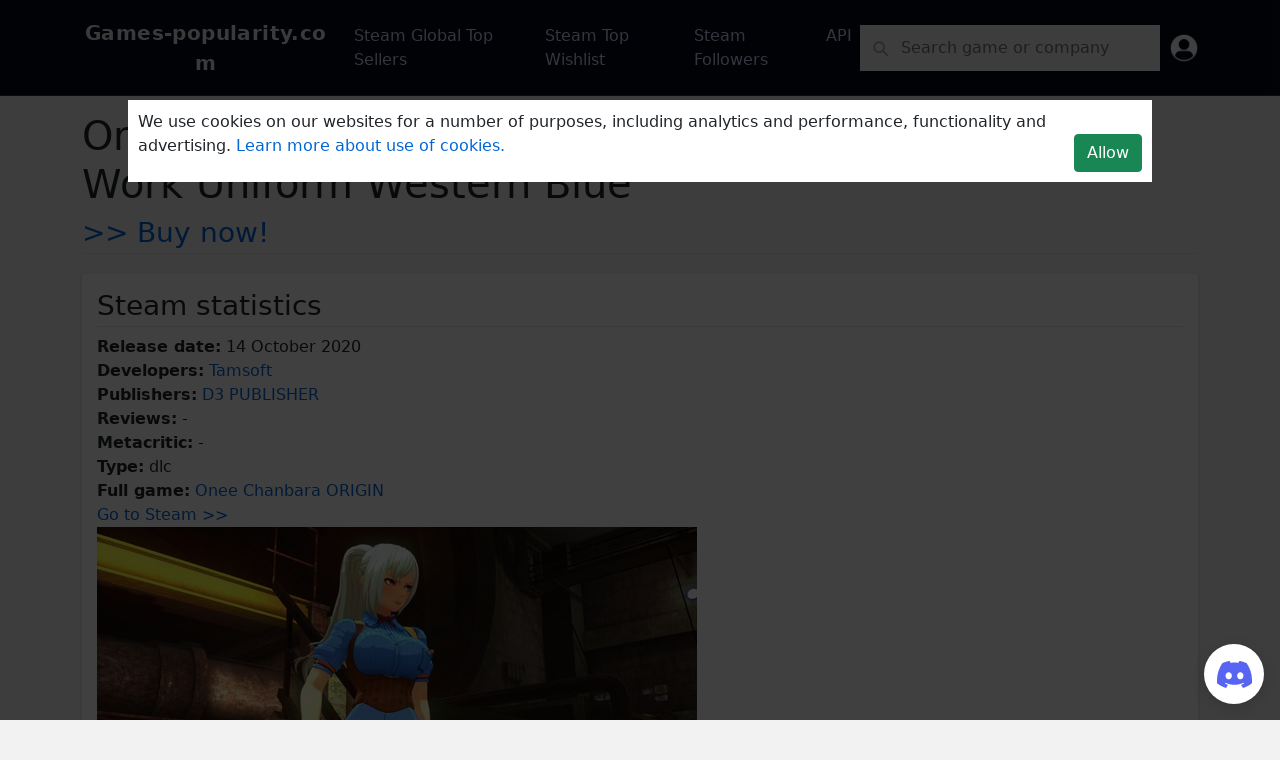

--- FILE ---
content_type: text/html; charset=utf-8
request_url: https://www.google.com/recaptcha/api2/aframe
body_size: 267
content:
<!DOCTYPE HTML><html><head><meta http-equiv="content-type" content="text/html; charset=UTF-8"></head><body><script nonce="oAHwC3NenTt8eAxO4YPCfg">/** Anti-fraud and anti-abuse applications only. See google.com/recaptcha */ try{var clients={'sodar':'https://pagead2.googlesyndication.com/pagead/sodar?'};window.addEventListener("message",function(a){try{if(a.source===window.parent){var b=JSON.parse(a.data);var c=clients[b['id']];if(c){var d=document.createElement('img');d.src=c+b['params']+'&rc='+(localStorage.getItem("rc::a")?sessionStorage.getItem("rc::b"):"");window.document.body.appendChild(d);sessionStorage.setItem("rc::e",parseInt(sessionStorage.getItem("rc::e")||0)+1);localStorage.setItem("rc::h",'1769855375772');}}}catch(b){}});window.parent.postMessage("_grecaptcha_ready", "*");}catch(b){}</script></body></html>

--- FILE ---
content_type: text/javascript
request_url: https://games-popularity.com/js/site.js
body_size: 47670
content:
//function gtag() { dataLayer.push(arguments) } window.dataLayer = window.dataLayer || [], gtag("js", new Date), gtag("config", "G-3BPPDPGQ4W");
var $jscomp = $jscomp || {}; $jscomp.scope = {}, $jscomp.findInternal = function (t, e, n) { t instanceof String && (t = String(t)); for (var a = t.length, r = 0; r < a; r++){ var o = t[r]; if (e.call(n, o, r, t)) return { i: r, v: o } } return { i: -1, v: void 0 } }, $jscomp.ASSUME_ES5 = !1, $jscomp.ASSUME_NO_NATIVE_MAP = !1, $jscomp.ASSUME_NO_NATIVE_SET = !1, $jscomp.SIMPLE_FROUND_POLYFILL = !1, $jscomp.ISOLATE_POLYFILLS = !1, $jscomp.defineProperty = $jscomp.ASSUME_ES5 || "function" == typeof Object.defineProperties ? Object.defineProperty : function (t, e, n) { return t == Array.prototype || t == Object.prototype || (t[e] = n.value), t }, $jscomp.getGlobal = function (t) { t = ["object" == typeof globalThis && globalThis, t, "object" == typeof window && window, "object" == typeof self && self, "object" == typeof global && global]; for (var e = 0; e < t.length; ++e){ var n = t[e]; if (n && n.Math == Math) return n } throw Error("Cannot find global object") }, $jscomp.global = $jscomp.getGlobal(this), $jscomp.IS_SYMBOL_NATIVE = "function" == typeof Symbol && "symbol" == typeof Symbol("x"), $jscomp.TRUST_ES6_POLYFILLS = !$jscomp.ISOLATE_POLYFILLS || $jscomp.IS_SYMBOL_NATIVE, $jscomp.polyfills = {}, $jscomp.propertyToPolyfillSymbol = {}, $jscomp.POLYFILL_PREFIX = "$jscp$"; var $jscomp$lookupPolyfilledValue = function (t, e) { var n = $jscomp.propertyToPolyfillSymbol[e]; return null != n && void 0 !== (n = t[n]) ? n : t[e] }; $jscomp.polyfill = function (t, e, n, a) { e && ($jscomp.ISOLATE_POLYFILLS ? $jscomp.polyfillIsolated(t, e, n, a) : $jscomp.polyfillUnisolated(t, e, n, a)) }, $jscomp.polyfillUnisolated = function (t, e, n, a) { for (n = $jscomp.global, t = t.split("."), a = 0; a < t.length - 1; a++){ var r = t[a]; if (!(r in n)) return; n = n[r] } (e = e(a = n[t = t[t.length - 1]])) != a && null != e && $jscomp.defineProperty(n, t, { configurable: !0, writable: !0, value: e }) }, $jscomp.polyfillIsolated = function (t, e, n, a) { var r = t.split("."); t = 1 === r.length, a = r[0], a = !t && a in $jscomp.polyfills ? $jscomp.polyfills : $jscomp.global; for (var o = 0; o < r.length - 1; o++){ var l = r[o]; if (!(l in a)) return; a = a[l] } r = r[r.length - 1], null != (e = e(n = $jscomp.IS_SYMBOL_NATIVE && "es6" === n ? a[r] : null)) && (t ? $jscomp.defineProperty($jscomp.polyfills, r, { configurable: !0, writable: !0, value: e }) : e !== n && ($jscomp.propertyToPolyfillSymbol[r] = $jscomp.IS_SYMBOL_NATIVE ? $jscomp.global.Symbol(r) : $jscomp.POLYFILL_PREFIX + r, r = $jscomp.propertyToPolyfillSymbol[r], $jscomp.defineProperty(a, r, { configurable: !0, writable: !0, value: e }))) }, $jscomp.polyfill("Array.prototype.find", function (t) { return t || function (t, e) { return $jscomp.findInternal(this, t, e).v } }, "es6", "es3"), function (t) { "function" == typeof define && define.amd ? define(["jquery"], function (e) { return t(e, window, document) }) : "object" == typeof exports ? module.exports = function (e, n) { return e = e || window, n = n || ("undefined" != typeof window ? require("jquery") : require("jquery")(e)), t(n, e, e.document) } : t(jQuery, window, document) }(function (t, e, n, a) { function r(e) { var n, a, o = {}; t.each(e, function (t, l) { (n = t.match(/^([^A-Z]+?)([A-Z])/)) && -1 !== "a aa ai ao as b fn i m o s ".indexOf(n[1] + " ") && (a = t.replace(n[0], n[2].toLowerCase()), o[a] = t, "o" === n[1] && r(e[t])) }), e._hungarianMap = o } function o(e, n, l) { var i; e._hungarianMap || r(e), t.each(n, function (r, s) { (i = e._hungarianMap[r]) === a || !l && n[i] !== a || ("o" === i.charAt(0) ? (n[i] || (n[i] = {}), t.extend(!0, n[i], n[r]), o(e[i], n[i], l)) : n[i] = n[r]) }) } function l(t) { var e, n = Qt.defaults.oLanguage, a = n.sDecimal; a && kt(a), t && (e = t.sZeroRecords, !t.sEmptyTable && e && "No data available in table" === n.sEmptyTable && Ft(t, t, "sZeroRecords", "sEmptyTable"), !t.sLoadingRecords && e && "Loading..." === n.sLoadingRecords && Ft(t, t, "sZeroRecords", "sLoadingRecords"), t.sInfoThousands && (t.sThousands = t.sInfoThousands), (t = t.sDecimal) && a !== t && kt(t)) } function i(t) { if (ce(t, "ordering", "bSort"), ce(t, "orderMulti", "bSortMulti"), ce(t, "orderClasses", "bSortClasses"), ce(t, "orderCellsTop", "bSortCellsTop"), ce(t, "order", "aaSorting"), ce(t, "orderFixed", "aaSortingFixed"), ce(t, "paging", "bPaginate"), ce(t, "pagingType", "sPaginationType"), ce(t, "pageLength", "iDisplayLength"), ce(t, "searching", "bFilter"), "boolean" == typeof t.sScrollX && (t.sScrollX = t.sScrollX ? "100%" : ""), "boolean" == typeof t.scrollX && (t.scrollX = t.scrollX ? "100%" : ""), t = t.aoSearchCols) for (var e = 0, n = t.length; e < n; e++)t[e] && o(Qt.models.oSearch, t[e]) } function s(t) { ce(t, "orderable", "bSortable"), ce(t, "orderData", "aDataSort"), ce(t, "orderSequence", "asSorting"), ce(t, "orderDataType", "sortDataType"); var e = t.aDataSort; "number" != typeof e || Array.isArray(e) || (t.aDataSort = [e]) } function c(n) { var a, r, o, l; Qt.__browser || (a = {}, Qt.__browser = a, l = (o = (r = t("<div/>").css({ position: "fixed", top: 0, left: -1 * t(e).scrollLeft(), height: 1, width: 1, overflow: "hidden" }).append(t("<div/>").css({ position: "absolute", top: 1, left: 1, width: 100, overflow: "scroll" }).append(t("<div/>").css({ width: "100%", height: 10 }))).appendTo("body")).children()).children(), a.barWidth = o[0].offsetWidth - o[0].clientWidth, a.bScrollOversize = 100 === l[0].offsetWidth && 100 !== o[0].clientWidth, a.bScrollbarLeft = 1 !== Math.round(l.offset().left), a.bBounding = !!r[0].getBoundingClientRect().width, r.remove()), t.extend(n.oBrowser, Qt.__browser), n.oScroll.iBarWidth = Qt.__browser.barWidth } function u(t, e, n, r, o, l) { var i, s = !1; for (n !== a && (i = n, s = !0); r !== o;)t.hasOwnProperty(r) && (i = s ? e(i, t[r], r, t) : t[r], s = !0, r += l); return i } function f(e, a) { var r = Qt.defaults.column, o = e.aoColumns.length; r = t.extend({}, Qt.models.oColumn, r, { nTh: a || n.createElement("th"), sTitle: r.sTitle || (a ? a.innerHTML : ""), aDataSort: r.aDataSort || [o], mData: r.mData || o, idx: o }); e.aoColumns.push(r), (r = e.aoPreSearchCols)[o] = t.extend({}, Qt.models.oSearch, r[o]), d(e, o, t(a).data()) } function d(e, n, r) { n = e.aoColumns[n]; var l, i = e.oClasses, c = t(n.nTh); n.sWidthOrig || (n.sWidthOrig = c.attr("width") || null, (l = (c.attr("style") || "").match(/width:\s*(\d+[pxem%]+)/)) && (n.sWidthOrig = l[1])), r !== a && null !== r && (s(r), o(Qt.defaults.column, r, !0), r.mDataProp === a || r.mData || (r.mData = r.mDataProp), r.sType && (n._sManualType = r.sType), r.className && !r.sClass && (r.sClass = r.className), r.sClass && c.addClass(r.sClass), t.extend(n, r), Ft(n, r, "sWidth", "sWidthOrig"), r.iDataSort !== a && (n.aDataSort = [r.iDataSort]), Ft(n, r, "aDataSort")); var u = n.mData, f = C(u), d = n.mRender ? C(n.mRender) : null; r = function (t) { return "string" == typeof t && -1 !== t.indexOf("@") }, n._bAttrSrc = t.isPlainObject(u) && (r(u.sort) || r(u.type) || r(u.filter)), n._setter = null, n.fnGetData = function (t, e, n) { var r = f(t, e, a, n); return d && e ? d(r, e, t, n) : r }, n.fnSetData = function (t, e, n) { return x(u)(t, e, n) }, "number" != typeof u && (e._rowReadObject = !0), e.oFeatures.bSort || (n.bSortable = !1, c.addClass(i.sSortableNone)), e = -1 !== t.inArray("asc", n.asSorting), r = -1 !== t.inArray("desc", n.asSorting), n.bSortable && (e || r) ? e && !r ? (n.sSortingClass = i.sSortableAsc, n.sSortingClassJUI = i.sSortJUIAscAllowed) : !e && r ? (n.sSortingClass = i.sSortableDesc, n.sSortingClassJUI = i.sSortJUIDescAllowed) : (n.sSortingClass = i.sSortable, n.sSortingClassJUI = i.sSortJUI) : (n.sSortingClass = i.sSortableNone, n.sSortingClassJUI = "") } function h(t) { if (!1 !== t.oFeatures.bAutoWidth) { var e = t.aoColumns; gt(t); for (var n = 0, a = e.length; n < a; n++)e[n].nTh.style.width = e[n].sWidth } "" === (e = t.oScroll).sY && "" === e.sX || ht(t), Nt(t, null, "column-sizing", [t]) } function p(t, e) { return "number" == typeof (t = m(t, "bVisible"))[e] ? t[e] : null } function g(e, n) { return e = m(e, "bVisible"), -1 !== (n = t.inArray(n, e)) ? n : null } function b(e) { var n = 0; return t.each(e.aoColumns, function (e, a) { a.bVisible && "none" !== t(a.nTh).css("display") && n++ }), n } function m(e, n) { var a = []; return t.map(e.aoColumns, function (t, e) { t[n] && a.push(e) }), a } function S(t) { for (var e = t.aoColumns, n = t.aoData, r = Qt.ext.type.detect, o = 0, l = e.length; o < l; o++){ var i = e[o], s = []; if (!i.sType && i._sManualType) i.sType = i._sManualType; else if (!i.sType) { for (var c = 0, u = r.length; c < u; c++){ for (var f = 0, d = n.length; f < d; f++){ s[f] === a && (s[f] = _(t, f, o, "type")); var h = r[c](s[f], t); if (!h && c !== r.length - 1) break; if ("html" === h && !oe(s[f])) break } if (h) { i.sType = h; break } } i.sType || (i.sType = "string") } } } function y(e, n, r, o) { var l, i = e.aoColumns; if (n) for (l = n.length - 1; 0 <= l; l--){ var s = n[l], c = s.targets !== a ? s.targets : s.aTargets; Array.isArray(c) || (c = [c]); for (var u = 0, d = c.length; u < d; u++)if ("number" == typeof c[u] && 0 <= c[u]) { for (; i.length <= c[u];)f(e); o(c[u], s) } else if ("number" == typeof c[u] && c[u] < 0) o(i.length + c[u], s); else if ("string" == typeof c[u]) for (var h = 0, p = i.length; h < p; h++)"_all" != c[u] && !t(i[h].nTh).hasClass(c[u]) || o(h, s) } if (r) for (l = 0, e = r.length; l < e; l++)o(l, r[l]) } function v(e, n, r, o) { var l = e.aoData.length, i = t.extend(!0, {}, Qt.models.oRow, { src: r ? "dom" : "data", idx: l }); i._aData = n, e.aoData.push(i); for (var s = e.aoColumns, c = 0, u = s.length; c < u; c++)s[c].sType = null; return e.aiDisplayMaster.push(l), (n = e.rowIdFn(n)) !== a && (e.aIds[n] = i), !r && e.oFeatures.bDeferRender || P(e, l, r, o), l } function D(e, n) { var a; return n instanceof t || (n = t(n)), n.map(function (t, n) { return a = F(e, n), v(e, a.data, n, a.cells) }) } function _(t, e, n, r) { var o = t.iDraw, l = t.aoColumns[n], i = t.aoData[e]._aData, s = l.sDefaultContent, c = l.fnGetData(i, r, { settings: t, row: e, col: n }); if (c === a) return t.iDrawError != o && null === s && (Lt(t, 0, "Requested unknown parameter " + ("function" == typeof l.mData ? "{function}" : "'" + l.mData + "'") + " for row " + e + ", column " + n, 4), t.iDrawError = o), s; if (c !== i && null !== c || null === s || r === a) { if ("function" == typeof c) return c.call(i) } else c = s; return null === c && "display" == r ? "" : c } function T(t, e, n, a) { t.aoColumns[n].fnSetData(t.aoData[e]._aData, a, { settings: t, row: e, col: n }) } function w(e) { return t.map(e.match(/(\\.|[^\.])+/g) || [""], function (t) { return t.replace(/\\\./g, ".") }) } function C(e) { if (t.isPlainObject(e)) { var n = {}; return t.each(e, function (t, e) { e && (n[t] = C(e)) }), function (t, e, r, o) { var l = n[e] || n._; return l !== a ? l(t, e, r, o) : t } } if (null === e) return function (t) { return t }; if ("function" == typeof e) return function (t, n, a, r) { return e(t, n, a, r) }; if ("string" != typeof e || -1 === e.indexOf(".") && -1 === e.indexOf("[") && -1 === e.indexOf("(")) return function (t, n) { return t[e] }; var r = function (t, e, n) { if ("" !== n) for (var o = w(n), l = 0, i = o.length; l < i; l++){ n = o[l].match(ue); var s = o[l].match(fe); if (n) { if (o[l] = o[l].replace(ue, ""), "" !== o[l] && (t = t[o[l]]), s = [], o.splice(0, l + 1), o = o.join("."), Array.isArray(t)) for (l = 0, i = t.length; l < i; l++)s.push(r(t[l], e, o)); t = "" === (t = n[0].substring(1, n[0].length - 1)) ? s : s.join(t); break } if (s) o[l] = o[l].replace(fe, ""), t = t[o[l]](); else { if (null === t || t[o[l]] === a) return a; t = t[o[l]] } } return t }; return function (t, n) { return r(t, n, e) } } function x(e) { if (t.isPlainObject(e)) return x(e._); if (null === e) return function () { }; if ("function" == typeof e) return function (t, n, a) { e(t, "set", n, a) }; if ("string" != typeof e || -1 === e.indexOf(".") && -1 === e.indexOf("[") && -1 === e.indexOf("(")) return function (t, n) { t[e] = n }; var n = function (t, e, r) { for (var o, l, i = (r = w(r))[r.length - 1], s = 0, c = r.length - 1; s < c; s++){ if ("__proto__" === r[s] || "constructor" === r[s]) throw Error("Cannot set prototype values"); if (o = r[s].match(ue), l = r[s].match(fe), o) { if (r[s] = r[s].replace(ue, ""), t[r[s]] = [], (i = r.slice()).splice(0, s + 1), o = i.join("."), Array.isArray(e)) for (l = 0, c = e.length; l < c; l++)n(i = {}, e[l], o), t[r[s]].push(i); else t[r[s]] = e; return } l && (r[s] = r[s].replace(fe, ""), t = t[r[s]](e)), null !== t[r[s]] && t[r[s]] !== a || (t[r[s]] = {}), t = t[r[s]] } i.match(fe) ? t[i.replace(fe, "")](e) : t[i.replace(ue, "")] = e }; return function (t, a) { return n(t, a, e) } } function I(t) { return le(t.aoData, "_aData") } function A(t) { t.aoData.length = 0, t.aiDisplayMaster.length = 0, t.aiDisplay.length = 0, t.aIds = {} } function j(t, e, n) { for (var r = -1, o = 0, l = t.length; o < l; o++)t[o] == e ? r = o : t[o] > e && t[o]--; -1 != r && n === a && t.splice(r, 1) } function L(t, e, n, r) { var o, l = t.aoData[e], i = function (n, a) { for (; n.childNodes.length;)n.removeChild(n.firstChild); n.innerHTML = _(t, e, a, "display") }; if ("dom" !== n && (n && "auto" !== n || "dom" !== l.src)) { var s = l.anCells; if (s) if (r !== a) i(s[r], r); else for (n = 0, o = s.length; n < o; n++)i(s[n], n) } else l._aData = F(t, l, r, r === a ? a : l._aData).data; if (l._aSortData = null, l._aFilterData = null, i = t.aoColumns, r !== a) i[r].sType = null; else { for (n = 0, o = i.length; n < o; n++)i[n].sType = null; R(t, l) } } function F(t, e, n, r) { var o, l, i = [], s = e.firstChild, c = 0, u = t.aoColumns, f = t._rowReadObject; function d(t, e) { var n; "string" != typeof t || -1 !== (n = t.indexOf("@")) && (n = t.substring(n + 1), x(t)(r, e.getAttribute(n))) } function h(t) { n !== a && n !== c || (o = u[c], l = t.innerHTML.trim(), o && o._bAttrSrc ? (x(o.mData._)(r, l), d(o.mData.sort, t), d(o.mData.type, t), d(o.mData.filter, t)) : f ? (o._setter || (o._setter = x(o.mData)), o._setter(r, l)) : r[c] = l), c++ } if (r = r !== a ? r : f ? {} : [], s) for (; s;){ var p = s.nodeName.toUpperCase(); "TD" != p && "TH" != p || (h(s), i.push(s)), s = s.nextSibling } else for (s = 0, p = (i = e.anCells).length; s < p; s++)h(i[s]); return (e = e.firstChild ? e : e.nTr) && (e = e.getAttribute("id")) && x(t.rowId)(r, e), { data: r, cells: i } } function P(e, a, r, o) { var l, i = (d = e.aoData[a])._aData, s = []; if (null === d.nTr) { var c = r || n.createElement("tr"); d.nTr = c, d.anCells = s, c._DT_RowIndex = a, R(e, d); for (var u = 0, f = e.aoColumns.length; u < f; u++){ var d, h = e.aoColumns[u]; (d = (l = !r) ? n.createElement(h.sCellType) : o[u])._DT_CellIndex = { row: a, column: u }, s.push(d), !l && (!h.mRender && h.mData === u || t.isPlainObject(h.mData) && h.mData._ === u + ".display") || (d.innerHTML = _(e, a, u, "display")), h.sClass && (d.className += " " + h.sClass), h.bVisible && !r ? c.appendChild(d) : !h.bVisible && r && d.parentNode.removeChild(d), h.fnCreatedCell && h.fnCreatedCell.call(e.oInstance, d, _(e, a, u), i, a, u) } Nt(e, "aoRowCreatedCallback", null, [c, i, a, s]) } } function R(e, n) { var a = n.nTr, r = n._aData; a && ((e = e.rowIdFn(r)) && (a.id = e), r.DT_RowClass && (e = r.DT_RowClass.split(" "), n.__rowc = n.__rowc ? ie(n.__rowc.concat(e)) : e, t(a).removeClass(n.__rowc.join(" ")).addClass(r.DT_RowClass)), r.DT_RowAttr && t(a).attr(r.DT_RowAttr), r.DT_RowData && t(a).data(r.DT_RowData)) } function O(e) { var n, a = e.nTHead, r = e.nTFoot, o = 0 === t("th, td", a).length, l = e.oClasses, i = e.aoColumns; o && (n = t("<tr/>").appendTo(a)); for (var s = 0, c = i.length; s < c; s++){ var u = i[s], f = t(u.nTh).addClass(u.sClass); o && f.appendTo(n), e.oFeatures.bSort && (f.addClass(u.sSortingClass), !1 !== u.bSortable && (f.attr("tabindex", e.iTabIndex).attr("aria-controls", e.sTableId), wt(e, u.nTh, s))), u.sTitle != f[0].innerHTML && f.html(u.sTitle), Et(e, "header")(e, f, u, l) } if (o && H(e.aoHeader, a), t(a).children("tr").attr("role", "row"), t(a).children("tr").children("th, td").addClass(l.sHeaderTH), t(r).children("tr").children("th, td").addClass(l.sFooterTH), null !== r) for (s = 0, c = (e = e.aoFooter[0]).length; s < c; s++)(u = i[s]).nTf = e[s].cell, u.sClass && t(u.nTf).addClass(u.sClass) } function N(e, n, r) { var o, l = [], i = [], s = e.aoColumns.length; if (n) { r === a && (r = !1); for (var c = 0, u = n.length; c < u; c++){ for (l[c] = n[c].slice(), l[c].nTr = n[c].nTr, o = s - 1; 0 <= o; o--)e.aoColumns[o].bVisible || r || l[c].splice(o, 1); i.push([]) } for (c = 0, u = l.length; c < u; c++){ if (e = l[c].nTr) for (; o = e.firstChild;)e.removeChild(o); for (o = 0, n = l[c].length; o < n; o++){ var f = s = 1; if (i[c][o] === a) { for (e.appendChild(l[c][o].cell), i[c][o] = 1; l[c + s] !== a && l[c][o].cell == l[c + s][o].cell;)i[c + s][o] = 1, s++; for (; l[c][o + f] !== a && l[c][o].cell == l[c][o + f].cell;){ for (r = 0; r < s; r++)i[c + r][o + f] = 1; f++ } t(l[c][o].cell).attr("rowspan", s).attr("colspan", f) } } } } } function $(e, n) { var r = Nt(e, "aoPreDrawCallback", "preDraw", [e]); if (-1 !== t.inArray(!1, r)) ft(e, !1); else { r = []; var o = 0, l = e.asStripeClasses, i = l.length, s = e.oLanguage, c = e.iInitDisplayStart, u = "ssp" == Mt(e), f = e.aiDisplay; e.bDrawing = !0, c !== a && -1 !== c && (e._iDisplayStart = !u && c >= e.fnRecordsDisplay() ? 0 : c, e.iInitDisplayStart = -1), c = e._iDisplayStart; var d = e.fnDisplayEnd(); if (e.bDeferLoading) e.bDeferLoading = !1, e.iDraw++, ft(e, !1); else if (u) { if (!e.bDestroying && !n) return void B(e) } else e.iDraw++; if (0 !== f.length) for (n = u ? e.aoData.length : d, s = u ? 0 : c; s < n; s++){ u = f[s]; var h = e.aoData[u]; null === h.nTr && P(e, u); var p, g = h.nTr; 0 !== i && (p = l[o % i], h._sRowStripe != p && (t(g).removeClass(h._sRowStripe).addClass(p), h._sRowStripe = p)), Nt(e, "aoRowCallback", null, [g, h._aData, o, s, u]), r.push(g), o++ } else o = s.sZeroRecords, 1 == e.iDraw && "ajax" == Mt(e) ? o = s.sLoadingRecords : s.sEmptyTable && 0 === e.fnRecordsTotal() && (o = s.sEmptyTable), r[0] = t("<tr/>", { class: i ? l[0] : "" }).append(t("<td />", { valign: "top", colSpan: b(e), class: e.oClasses.sRowEmpty }).html(o))[0]; Nt(e, "aoHeaderCallback", "header", [t(e.nTHead).children("tr")[0], I(e), c, d, f]), Nt(e, "aoFooterCallback", "footer", [t(e.nTFoot).children("tr")[0], I(e), c, d, f]), (l = t(e.nTBody)).children().detach(), l.append(t(r)), Nt(e, "aoDrawCallback", "draw", [e]), e.bSorted = !1, e.bFiltered = !1, e.bDrawing = !1 } } function E(t, e) { var n = t.oFeatures, a = n.bFilter; n.bSort && Dt(t), a ? Y(t, t.oPreviousSearch) : t.aiDisplay = t.aiDisplayMaster.slice(), !0 !== e && (t._iDisplayStart = 0), t._drawHold = e, $(t), t._drawHold = !1 } function M(e) { var n = e.oClasses, a = t(e.nTable), r = (a = t("<div/>").insertBefore(a), e.oFeatures), o = t("<div/>", { id: e.sTableId + "_wrapper", class: n.sWrapper + (e.nTFoot ? "" : " " + n.sNoFooter) }); e.nHolding = a[0], e.nTableWrapper = o[0], e.nTableReinsertBefore = e.nTable.nextSibling; for (var l, i, s, c, u, f, d = e.sDom.split(""), h = 0; h < d.length; h++){ if (l = null, "<" == (i = d[h])) { if (s = t("<div/>")[0], "'" == (c = d[h + 1]) || '"' == c) { for (u = "", f = 2; d[h + f] != c;)u += d[h + f], f++; "H" == u ? u = n.sJUIHeader : "F" == u && (u = n.sJUIFooter), -1 != u.indexOf(".") ? (c = u.split("."), s.id = c[0].substr(1, c[0].length - 1), s.className = c[1]) : "#" == u.charAt(0) ? s.id = u.substr(1, u.length - 1) : s.className = u, h += f } o.append(s), o = t(s) } else if (">" == i) o = o.parent(); else if ("l" == i && r.bPaginate && r.bLengthChange) l = it(e); else if ("f" == i && r.bFilter) l = J(e); else if ("r" == i && r.bProcessing) l = ut(e); else if ("t" == i) l = dt(e); else if ("i" == i && r.bInfo) l = et(e); else if ("p" == i && r.bPaginate) l = st(e); else if (0 !== Qt.ext.feature.length) for (f = 0, c = (s = Qt.ext.feature).length; f < c; f++)if (i == s[f].cFeature) { l = s[f].fnInit(e); break } l && ((s = e.aanFeatures)[i] || (s[i] = []), s[i].push(l), o.append(l)) } a.replaceWith(o), e.nHolding = null } function H(e, n) { n = t(n).children("tr"), e.splice(0, e.length); for (var a = 0, r = n.length; a < r; a++)e.push([]); for (a = 0, r = n.length; a < r; a++)for (var o = n[a], l = o.firstChild; l;){ if ("TD" == l.nodeName.toUpperCase() || "TH" == l.nodeName.toUpperCase()) { for (var i = (i = +l.getAttribute("colspan")) && 0 !== i && 1 !== i ? i : 1, s = (s = +l.getAttribute("rowspan")) && 0 !== s && 1 !== s ? s : 1, c = 0, u = e[a]; u[c];)c++; var f = c, d = 1 === i; for (u = 0; u < i; u++)for (c = 0; c < s; c++)e[a + c][f + u] = { cell: l, unique: d }, e[a + c].nTr = o } l = l.nextSibling } } function k(t, e, n) { var a = []; n || (n = t.aoHeader, e && H(n = [], e)), e = 0; for (var r = n.length; e < r; e++)for (var o = 0, l = n[e].length; o < l; o++)!n[e][o].unique || a[o] && t.bSortCellsTop || (a[o] = n[e][o].cell); return a } function W(e, n, a) { var r, o; function l(t) { Nt(e, null, "xhr", [e, t, e.jqXHR]), a(t) } Nt(e, "aoServerParams", "serverParams", [n]), n && Array.isArray(n) && (r = {}, o = /(.*?)\[\]$/, t.each(n, function (t, e) { (t = e.name.match(o)) ? (t = t[0], r[t] || (r[t] = []), r[t].push(e.value)) : r[e.name] = e.value }), n = r); var i, s, c = e.ajax, u = e.oInstance; t.isPlainObject(c) && c.data && (s = "function" == typeof (i = c.data) ? i(n, e) : i, n = "function" == typeof i && s ? s : t.extend(!0, n, s), delete c.data), s = { data: n, success: function (t) { var n = t.error || t.sError; n && Lt(e, 0, n), e.json = t, l(t) }, dataType: "json", cache: !1, type: e.sServerMethod, error: function (n, a, r) { r = Nt(e, null, "xhr", [e, null, e.jqXHR]), -1 === t.inArray(!0, r) && ("parsererror" == a ? Lt(e, 0, "Invalid JSON response", 1) : 4 === n.readyState && Lt(e, 0, "Ajax error", 7)), ft(e, !1) } }, e.oAjaxData = n, Nt(e, null, "preXhr", [e, n]), e.fnServerData ? e.fnServerData.call(u, e.sAjaxSource, t.map(n, function (t, e) { return { name: e, value: t } }), l, e) : e.sAjaxSource || "string" == typeof c ? e.jqXHR = t.ajax(t.extend(s, { url: c || e.sAjaxSource })) : "function" == typeof c ? e.jqXHR = c.call(u, n, l, e) : (e.jqXHR = t.ajax(t.extend(s, c)), c.data = i) } function B(t) { t.iDraw++, ft(t, !0), W(t, U(t), function (e) { V(t, e) }) } function U(e) { function n(t, e) { s.push({ name: t, value: e }) } var a = e.aoColumns, r = a.length, o = e.oFeatures, l = e.oPreviousSearch, i = e.aoPreSearchCols, s = [], c = vt(e), u = e._iDisplayStart, f = !1 !== o.bPaginate ? e._iDisplayLength : -1; n("sEcho", e.iDraw), n("iColumns", r), n("sColumns", le(a, "sName").join(",")), n("iDisplayStart", u), n("iDisplayLength", f); var d = { draw: e.iDraw, columns: [], order: [], start: u, length: f, search: { value: l.sSearch, regex: l.bRegex } }; for (u = 0; u < r; u++){ var h = a[u], p = i[u]; f = "function" == typeof h.mData ? "function" : h.mData; d.columns.push({ data: f, name: h.sName, searchable: h.bSearchable, orderable: h.bSortable, search: { value: p.sSearch, regex: p.bRegex } }), n("mDataProp_" + u, f), o.bFilter && (n("sSearch_" + u, p.sSearch), n("bRegex_" + u, p.bRegex), n("bSearchable_" + u, h.bSearchable)), o.bSort && n("bSortable_" + u, h.bSortable) } return o.bFilter && (n("sSearch", l.sSearch), n("bRegex", l.bRegex)), o.bSort && (t.each(c, function (t, e) { d.order.push({ column: e.col, dir: e.dir }), n("iSortCol_" + t, e.col), n("sSortDir_" + t, e.dir) }), n("iSortingCols", c.length)), null === (a = Qt.ext.legacy.ajax) ? e.sAjaxSource ? s : d : a ? s : d } function V(t, e) { var n = function (t, n) { return e[t] !== a ? e[t] : e[n] }, r = X(t, e), o = n("sEcho", "draw"), l = n("iTotalRecords", "recordsTotal"); n = n("iTotalDisplayRecords", "recordsFiltered"); if (o !== a) { if (+o < t.iDraw) return; t.iDraw = +o } for (A(t), t._iRecordsTotal = parseInt(l, 10), t._iRecordsDisplay = parseInt(n, 10), o = 0, l = r.length; o < l; o++)v(t, r[o]); t.aiDisplay = t.aiDisplayMaster.slice(), $(t, !0), t._bInitComplete || ot(t, e), ft(t, !1) } function X(e, n) { return "data" === (e = t.isPlainObject(e.ajax) && e.ajax.dataSrc !== a ? e.ajax.dataSrc : e.sAjaxDataProp) ? n.aaData || n[e] : "" !== e ? C(e)(n) : n } function J(e) { function a() { var t = this.value || ""; t != i.sSearch && (Y(e, { sSearch: t, bRegex: i.bRegex, bSmart: i.bSmart, bCaseInsensitive: i.bCaseInsensitive }), e._iDisplayStart = 0, $(e)) } var r = e.oClasses, o = e.sTableId, l = e.oLanguage, i = e.oPreviousSearch, s = e.aanFeatures, c = '<input type="search" class="' + r.sFilterInput + '"/>', u = (u = l.sSearch).match(/_INPUT_/) ? u.replace("_INPUT_", c) : u + c, f = (r = t("<div/>", { id: s.f ? null : o + "_filter", class: r.sFilter }).append(t("<label/>").append(u)), s = null !== e.searchDelay ? e.searchDelay : "ssp" === Mt(e) ? 400 : 0, t("input", r).val(i.sSearch).attr("placeholder", l.sSearchPlaceholder).on("keyup.DT search.DT input.DT paste.DT cut.DT", s ? be(a, s) : a).on("mouseup", function (t) { setTimeout(function () { a.call(f[0]) }, 10) }).on("keypress.DT", function (t) { if (13 == t.keyCode) return !1 }).attr("aria-controls", o)); return t(e.nTable).on("search.dt.DT", function (t, a) { if (e === a) try { f[0] !== n.activeElement && f.val(i.sSearch) } catch (t) { } }), r[0] } function Y(t, e, n) { function r(t) { l.sSearch = t.sSearch, l.bRegex = t.bRegex, l.bSmart = t.bSmart, l.bCaseInsensitive = t.bCaseInsensitive } function o(t) { return t.bEscapeRegex !== a ? !t.bEscapeRegex : t.bRegex } var l = t.oPreviousSearch, i = t.aoPreSearchCols; if (S(t), "ssp" != Mt(t)) { for (z(t, e.sSearch, n, o(e), e.bSmart, e.bCaseInsensitive), r(e), e = 0; e < i.length; e++)G(t, i[e].sSearch, e, o(i[e]), i[e].bSmart, i[e].bCaseInsensitive); q(t) } else r(e); t.bFiltered = !0, Nt(t, null, "search", [t]) } function q(e) { for (var n, a, r = Qt.ext.search, o = e.aiDisplay, l = 0, i = r.length; l < i; l++){ for (var s = [], c = 0, u = o.length; c < u; c++)a = o[c], n = e.aoData[a], r[l](e, n._aFilterData, a, n._aData, c) && s.push(a); o.length = 0, t.merge(o, s) } } function G(t, e, n, a, r, o) { if ("" !== e) { var l = [], i = t.aiDisplay; for (a = Z(e, a, r, o), r = 0; r < i.length; r++)e = t.aoData[i[r]]._aFilterData[n], a.test(e) && l.push(i[r]); t.aiDisplay = l } } function z(t, e, n, a, r, o) { r = Z(e, a, r, o); var l = t.oPreviousSearch.sSearch, i = t.aiDisplayMaster; o = [], 0 !== Qt.ext.search.length && (n = !0); var s = Q(t); if (e.length <= 0) t.aiDisplay = i.slice(); else { for ((s || n || a || l.length > e.length || 0 !== e.indexOf(l) || t.bSorted) && (t.aiDisplay = i.slice()), e = t.aiDisplay, n = 0; n < e.length; n++)r.test(t.aoData[e[n]]._sFilterRow) && o.push(e[n]); t.aiDisplay = o } } function Z(e, n, a, r) { return e = n ? e : de(e), a && (e = "^(?=.*?" + t.map(e.match(/"[^"]+"|[^ ]+/g) || [""], function (t) { var e; return '"' === t.charAt(0) && (t = (e = t.match(/^"(.*)"$/)) ? e[1] : t), t.replace('"', "") }).join(")(?=.*?") + ").*$"), new RegExp(e, r ? "i" : "") } function Q(t) { for (var e = t.aoColumns, n = Qt.ext.type.search, a = !1, r = 0, o = t.aoData.length; r < o; r++){ var l = t.aoData[r]; if (!l._aFilterData) { for (var i, s = [], c = 0, u = e.length; c < u; c++)(a = e[c]).bSearchable ? (i = _(t, r, c, "filter"), n[a.sType] && (i = n[a.sType](i)), null === i && (i = ""), "string" != typeof i && i.toString && (i = i.toString())) : i = "", i.indexOf && -1 !== i.indexOf("&") && (he.innerHTML = i, i = pe ? he.textContent : he.innerText), i.replace && (i = i.replace(/[\r\n\u2028]/g, "")), s.push(i); l._aFilterData = s, l._sFilterRow = s.join("  "), a = !0 } } return a } function K(t) { return { search: t.sSearch, smart: t.bSmart, regex: t.bRegex, caseInsensitive: t.bCaseInsensitive } } function tt(t) { return { sSearch: t.search, bSmart: t.smart, bRegex: t.regex, bCaseInsensitive: t.caseInsensitive } } function et(e) { var n = e.sTableId, a = e.aanFeatures.i, r = t("<div/>", { class: e.oClasses.sInfo, id: a ? null : n + "_info" }); return a || (e.aoDrawCallback.push({ fn: nt, sName: "information" }), r.attr("role", "status").attr("aria-live", "polite"), t(e.nTable).attr("aria-describedby", n + "_info")), r[0] } function nt(e) { var n, a, r, o, l, i, s = e.aanFeatures.i; 0 !== s.length && (n = e.oLanguage, a = e._iDisplayStart + 1, r = e.fnDisplayEnd(), o = e.fnRecordsTotal(), i = (l = e.fnRecordsDisplay()) ? n.sInfo : n.sInfoEmpty, l !== o && (i += " " + n.sInfoFiltered), i = at(e, i += n.sInfoPostFix), null !== (n = n.fnInfoCallback) && (i = n.call(e.oInstance, e, a, r, o, l, i)), t(s).html(i)) } function at(t, e) { var n = t.fnFormatNumber, a = t._iDisplayStart + 1, r = t._iDisplayLength, o = t.fnRecordsDisplay(), l = -1 === r; return e.replace(/_START_/g, n.call(t, a)).replace(/_END_/g, n.call(t, t.fnDisplayEnd())).replace(/_MAX_/g, n.call(t, t.fnRecordsTotal())).replace(/_TOTAL_/g, n.call(t, o)).replace(/_PAGE_/g, n.call(t, l ? 1 : Math.ceil(a / r))).replace(/_PAGES_/g, n.call(t, l ? 1 : Math.ceil(o / r))) } function rt(t) { var e = t.iInitDisplayStart, n = t.aoColumns, a = t.oFeatures, r = t.bDeferLoading; if (t.bInitialised) { M(t), O(t), N(t, t.aoHeader), N(t, t.aoFooter), ft(t, !0), a.bAutoWidth && gt(t); var o = 0; for (a = n.length; o < a; o++){ var l = n[o]; l.sWidth && (l.nTh.style.width = yt(l.sWidth)) } Nt(t, null, "preInit", [t]), E(t), "ssp" == (n = Mt(t)) && !r || ("ajax" == n ? W(t, [], function (n) { var a = X(t, n); for (o = 0; o < a.length; o++)v(t, a[o]); t.iInitDisplayStart = e, E(t), ft(t, !1), ot(t, n) }) : (ft(t, !1), ot(t))) } else setTimeout(function () { rt(t) }, 200) } function ot(t, e) { t._bInitComplete = !0, (e || t.oInit.aaData) && h(t), Nt(t, null, "plugin-init", [t, e]), Nt(t, "aoInitComplete", "init", [t, e]) } function lt(t, e) { e = parseInt(e, 10), t._iDisplayLength = e, $t(t), Nt(t, null, "length", [t, e]) } function it(e) { for (var n = e.oClasses, a = e.sTableId, r = e.aLengthMenu, o = (l = Array.isArray(r[0])) ? r[0] : r, l = (r = l ? r[1] : r, t("<select/>", { name: a + "_length", "aria-controls": a, class: n.sLengthSelect })), i = 0, s = o.length; i < s; i++)l[0][i] = new Option("number" == typeof r[i] ? e.fnFormatNumber(r[i]) : r[i], o[i]); var c = t("<div><label/></div>").addClass(n.sLength); return e.aanFeatures.l || (c[0].id = a + "_length"), c.children().append(e.oLanguage.sLengthMenu.replace("_MENU_", l[0].outerHTML)), t("select", c).val(e._iDisplayLength).on("change.DT", function (n) { lt(e, t(this).val()), $(e) }), t(e.nTable).on("length.dt.DT", function (n, a, r) { e === a && t("select", c).val(r) }), c[0] } function st(e) { function n(t) { $(t) } var a = e.sPaginationType, r = Qt.ext.pager[a], o = "function" == typeof r, l = (a = t("<div/>").addClass(e.oClasses.sPaging + a)[0], e.aanFeatures); return o || r.fnInit(e, a, n), l.p || (a.id = e.sTableId + "_paginate", e.aoDrawCallback.push({ fn: function (t) { if (o) for (var e = t._iDisplayStart, a = t._iDisplayLength, i = t.fnRecordsDisplay(), s = (e = (s = -1 === a) ? 0 : Math.ceil(e / a), a = s ? 1 : Math.ceil(i / a), i = r(e, a), 0), c = l.p.length; s < c; s++)Et(t, "pageButton")(t, l.p[s], s, i, e, a); else r.fnUpdate(t, n) }, sName: "pagination" })), a } function ct(t, e, n) { var a = t._iDisplayStart, r = t._iDisplayLength, o = t.fnRecordsDisplay(); return 0 === o || -1 === r ? a = 0 : "number" == typeof e ? o < (a = e * r) && (a = 0) : "first" == e ? a = 0 : "previous" == e ? (a = 0 <= r ? a - r : 0) < 0 && (a = 0) : "next" == e ? a + r < o && (a += r) : "last" == e ? a = Math.floor((o - 1) / r) * r : Lt(t, 0, "Unknown paging action: " + e, 5), e = t._iDisplayStart !== a, t._iDisplayStart = a, e && (Nt(t, null, "page", [t]), n && $(t)), e } function ut(e) { return t("<div/>", { id: e.aanFeatures.r ? null : e.sTableId + "_processing", class: e.oClasses.sProcessing }).html(e.oLanguage.sProcessing).insertBefore(e.nTable)[0] } function ft(e, n) { e.oFeatures.bProcessing && t(e.aanFeatures.r).css("display", n ? "block" : "none"), Nt(e, null, "processing", [e, n]) } function dt(e) { var n = t(e.nTable); n.attr("role", "grid"); var a = e.oScroll; if ("" === a.sX && "" === a.sY) return e.nTable; var r = a.sX, o = a.sY, l = e.oClasses, i = n.children("caption"), s = i.length ? i[0]._captionSide : null, c = t(n[0].cloneNode(!1)), u = t(n[0].cloneNode(!1)), f = n.children("tfoot"); f.length || (f = null), c = t("<div/>", { class: l.sScrollWrapper }).append(t("<div/>", { class: l.sScrollHead }).css({ overflow: "hidden", position: "relative", border: 0, width: r ? r ? yt(r) : null : "100%" }).append(t("<div/>", { class: l.sScrollHeadInner }).css({ "box-sizing": "content-box", width: a.sXInner || "100%" }).append(c.removeAttr("id").css("margin-left", 0).append("top" === s ? i : null).append(n.children("thead"))))).append(t("<div/>", { class: l.sScrollBody }).css({ position: "relative", overflow: "auto", width: r ? yt(r) : null }).append(n)), f && c.append(t("<div/>", { class: l.sScrollFoot }).css({ overflow: "hidden", border: 0, width: r ? r ? yt(r) : null : "100%" }).append(t("<div/>", { class: l.sScrollFootInner }).append(u.removeAttr("id").css("margin-left", 0).append("bottom" === s ? i : null).append(n.children("tfoot"))))); var d = (n = c.children())[0], h = (l = n[1], f ? n[2] : null); return r && t(l).on("scroll.DT", function (t) { t = this.scrollLeft, d.scrollLeft = t, f && (h.scrollLeft = t) }), t(l).css("max-height", o), a.bCollapse || t(l).css("height", o), e.nScrollHead = d, e.nScrollBody = l, e.nScrollFoot = h, e.aoDrawCallback.push({ fn: ht, sName: "scrolling" }), c[0] } function ht(e) { function n(t) { (t = t.style).paddingTop = "0", t.paddingBottom = "0", t.borderTopWidth = "0", t.borderBottomWidth = "0", t.height = 0 } var r, o, l, i, s = (f = e.oScroll).sX, c = f.sXInner, u = f.sY, f = f.iBarWidth, d = t(e.nScrollHead), g = d[0].style, b = (S = d.children("div"))[0].style, m = S.children("table"), S = e.nScrollBody, y = t(S), v = S.style, D = t(e.nScrollFoot).children("div"), _ = D.children("table"), T = t(e.nTHead), w = t(e.nTable), C = w[0], x = C.style, I = e.nTFoot ? t(e.nTFoot) : null, A = e.oBrowser, j = A.bScrollOversize, L = le(e.aoColumns, "nTh"), F = [], P = [], R = [], O = [], N = S.scrollHeight > S.clientHeight; e.scrollBarVis !== N && e.scrollBarVis !== a ? (e.scrollBarVis = N, h(e)) : (e.scrollBarVis = N, w.children("thead, tfoot").remove(), I && (l = I.clone().prependTo(w), o = I.find("tr"), l = l.find("tr")), i = T.clone().prependTo(w), T = T.find("tr"), N = i.find("tr"), i.find("th, td").removeAttr("tabindex"), s || (v.width = "100%", d[0].style.width = "100%"), t.each(k(e, i), function (t, n) { r = p(e, t), n.style.width = e.aoColumns[r].sWidth }), I && pt(function (t) { t.style.width = "" }, l), d = w.outerWidth(), "" === s ? (x.width = "100%", j && (w.find("tbody").height() > S.offsetHeight || "scroll" == y.css("overflow-y")) && (x.width = yt(w.outerWidth() - f)), d = w.outerWidth()) : "" !== c && (x.width = yt(c), d = w.outerWidth()), pt(n, N), pt(function (e) { R.push(e.innerHTML), F.push(yt(t(e).css("width"))) }, N), pt(function (e, n) { -1 !== t.inArray(e, L) && (e.style.width = F[n]) }, T), t(N).height(0), I && (pt(n, l), pt(function (e) { O.push(e.innerHTML), P.push(yt(t(e).css("width"))) }, l), pt(function (t, e) { t.style.width = P[e] }, o), t(l).height(0)), pt(function (t, e) { t.innerHTML = '<div class="dataTables_sizing">' + R[e] + "</div>", t.childNodes[0].style.height = "0", t.childNodes[0].style.overflow = "hidden", t.style.width = F[e] }, N), I && pt(function (t, e) { t.innerHTML = '<div class="dataTables_sizing">' + O[e] + "</div>", t.childNodes[0].style.height = "0", t.childNodes[0].style.overflow = "hidden", t.style.width = P[e] }, l), w.outerWidth() < d ? (o = S.scrollHeight > S.offsetHeight || "scroll" == y.css("overflow-y") ? d + f : d, j && (S.scrollHeight > S.offsetHeight || "scroll" == y.css("overflow-y")) && (x.width = yt(o - f)), "" !== s && "" === c || Lt(e, 1, "Possible column misalignment", 6)) : o = "100%", v.width = yt(o), g.width = yt(o), I && (e.nScrollFoot.style.width = yt(o)), !u && j && (v.height = yt(C.offsetHeight + f)), s = w.outerWidth(), m[0].style.width = yt(s), b.width = yt(s), c = w.height() > S.clientHeight || "scroll" == y.css("overflow-y"), b[u = "padding" + (A.bScrollbarLeft ? "Left" : "Right")] = c ? f + "px" : "0px", I && (_[0].style.width = yt(s), D[0].style.width = yt(s), D[0].style[u] = c ? f + "px" : "0px"), w.children("colgroup").insertBefore(w.children("thead")), y.trigger("scroll"), !e.bSorted && !e.bFiltered || e._drawHold || (S.scrollTop = 0)) } function pt(t, e, n) { for (var a, r, o = 0, l = 0, i = e.length; l < i;){ for (a = e[l].firstChild, r = n ? n[l].firstChild : null; a;)1 === a.nodeType && (n ? t(a, r, o) : t(a, o), o++), a = a.nextSibling, r = n ? r.nextSibling : null; l++ } } function gt(n) { var a, r = n.nTable, o = n.aoColumns, l = (v = n.oScroll).sY, i = v.sX, s = v.sXInner, c = o.length, u = m(n, "bVisible"), f = t("th", n.nTHead), d = r.getAttribute("width"), g = r.parentNode, S = !1, y = n.oBrowser, v = y.bScrollOversize; for ((a = r.style.width) && -1 !== a.indexOf("%") && (d = a), a = 0; a < u.length; a++){ var D = o[u[a]]; null !== D.sWidth && (D.sWidth = bt(D.sWidthOrig, g), S = !0) } if (v || !S && !i && !l && c == b(n) && c == f.length) for (a = 0; a < c; a++)null !== (u = p(n, a)) && (o[u].sWidth = yt(f.eq(a).width())); else { (c = t(r).clone().css("visibility", "hidden").removeAttr("id")).find("tbody tr").remove(); var _ = t("<tr/>").appendTo(c.find("tbody")); for (c.find("thead, tfoot").remove(), c.append(t(n.nTHead).clone()).append(t(n.nTFoot).clone()), c.find("tfoot th, tfoot td").css("width", ""), f = k(n, c.find("thead")[0]), a = 0; a < u.length; a++)D = o[u[a]], f[a].style.width = null !== D.sWidthOrig && "" !== D.sWidthOrig ? yt(D.sWidthOrig) : "", D.sWidthOrig && i && t(f[a]).append(t("<div/>").css({ width: D.sWidthOrig, margin: 0, padding: 0, border: 0, height: 1 })); if (n.aoData.length) for (a = 0; a < u.length; a++)D = o[S = u[a]], t(mt(n, S)).clone(!1).append(D.sContentPadding).appendTo(_); for (t("[name]", c).removeAttr("name"), D = t("<div/>").css(i || l ? { position: "absolute", top: 0, left: 0, height: 1, right: 0, overflow: "hidden" } : {}).append(c).appendTo(g), i && s ? c.width(s) : i ? (c.css("width", "auto"), c.removeAttr("width"), c.width() < g.clientWidth && d && c.width(g.clientWidth)) : l ? c.width(g.clientWidth) : d && c.width(d), a = l = 0; a < u.length; a++)s = (g = t(f[a])).outerWidth() - g.width(), l += g = y.bBounding ? Math.ceil(f[a].getBoundingClientRect().width) : g.outerWidth(), o[u[a]].sWidth = yt(g - s); r.style.width = yt(l), D.remove() } d && (r.style.width = yt(d)), !d && !i || n._reszEvt || (r = function () { t(e).on("resize.DT-" + n.sInstance, be(function () { h(n) })) }, v ? setTimeout(r, 1e3) : r(), n._reszEvt = !0) } function bt(e, a) { return e ? (a = (e = t("<div/>").css("width", yt(e)).appendTo(a || n.body))[0].offsetWidth, e.remove(), a) : 0 } function mt(e, n) { var a = St(e, n); if (a < 0) return null; var r = e.aoData[a]; return r.nTr ? r.anCells[n] : t("<td/>").html(_(e, a, n, "display"))[0] } function St(t, e) { for (var n, a = -1, r = -1, o = 0, l = t.aoData.length; o < l; o++)(n = (n = (n = _(t, o, e, "display") + "").replace(ge, "")).replace(/&nbsp;/g, " ")).length > a && (a = n.length, r = o); return r } function yt(t) { return null === t ? "0px" : "number" == typeof t ? t < 0 ? "0px" : t + "px" : t.match(/\d$/) ? t + "px" : t } function vt(e) { var n = [], r = e.aoColumns, o = e.aaSortingFixed, l = t.isPlainObject(o), i = [], s = function (e) { e.length && !Array.isArray(e[0]) ? i.push(e) : t.merge(i, e) }; for (Array.isArray(o) && s(o), l && o.pre && s(o.pre), s(e.aaSorting), l && o.post && s(o.post), e = 0; e < i.length; e++){ var c = i[e][0]; for (o = 0, l = (s = r[c].aDataSort).length; o < l; o++){ var u = s[o], f = r[u].sType || "string"; i[e]._idx === a && (i[e]._idx = t.inArray(i[e][1], r[u].asSorting)), n.push({ src: c, col: u, dir: i[e][1], index: i[e]._idx, type: f, formatter: Qt.ext.type.order[f + "-pre"] }) } } return n } function Dt(t) { var e = [], n = Qt.ext.type.order, a = t.aoData, r = 0, o = t.aiDisplayMaster; S(t); for (var l = vt(t), i = 0, s = l.length; i < s; i++){ var c = l[i]; c.formatter && r++, xt(t, c.col) } if ("ssp" != Mt(t) && 0 !== l.length) { for (i = 0, s = o.length; i < s; i++)e[o[i]] = i; r === l.length ? o.sort(function (t, n) { for (var r = l.length, o = a[t]._aSortData, i = a[n]._aSortData, s = 0; s < r; s++){ var c = l[s], u = o[c.col], f = i[c.col]; if (0 != (u = u < f ? -1 : f < u ? 1 : 0)) return "asc" === c.dir ? u : -u } return (u = e[t]) < (f = e[n]) ? -1 : f < u ? 1 : 0 }) : o.sort(function (t, r) { for (var o = l.length, i = a[t]._aSortData, s = a[r]._aSortData, c = 0; c < o; c++){ var u = l[c], f = i[u.col], d = s[u.col]; if (0 !== (f = (u = n[u.type + "-" + u.dir] || n["string-" + u.dir])(f, d))) return f } return (f = e[t]) < (d = e[r]) ? -1 : d < f ? 1 : 0 }) } t.bSorted = !0 } function _t(t) { var e = t.aoColumns, n = vt(t); t = t.oLanguage.oAria; for (var a = 0, r = e.length; a < r; a++){ var o = e[a], l = o.asSorting, i = o.ariaTitle || o.sTitle.replace(/<.*?>/g, ""), s = o.nTh; s.removeAttribute("aria-sort"), o.bSortable && (i += "asc" === (o = 0 < n.length && n[0].col == a ? (s.setAttribute("aria-sort", "asc" == n[0].dir ? "ascending" : "descending"), l[n[0].index + 1] || l[0]) : l[0]) ? t.sSortAscending : t.sSortDescending), s.setAttribute("aria-label", i) } } function Tt(e, n, r, o) { function l(e, n) { var r = e._idx; return r === a && (r = t.inArray(e[1], s)), r + 1 < s.length ? r + 1 : n ? null : 0 } var i = e.aaSorting, s = e.aoColumns[n].asSorting; "number" == typeof i[0] && (i = e.aaSorting = [i]), r && e.oFeatures.bSortMulti ? -1 !== (r = t.inArray(n, le(i, "0"))) ? (null === (n = l(i[r], !0)) && 1 === i.length && (n = 0), null === n ? i.splice(r, 1) : (i[r][1] = s[n], i[r]._idx = n)) : (i.push([n, s[0], 0]), i[i.length - 1]._idx = 0) : i.length && i[0][0] == n ? (n = l(i[0]), i.length = 1, i[0][1] = s[n], i[0]._idx = n) : (i.length = 0, i.push([n, s[0]]), i[0]._idx = 0), E(e), "function" == typeof o && o(e) } function wt(t, e, n, a) { var r = t.aoColumns[n]; Rt(e, {}, function (e) { !1 !== r.bSortable && (t.oFeatures.bProcessing ? (ft(t, !0), setTimeout(function () { Tt(t, n, e.shiftKey, a), "ssp" !== Mt(t) && ft(t, !1) }, 0)) : Tt(t, n, e.shiftKey, a)) }) } function Ct(e) { var n, a = e.aLastSort, r = e.oClasses.sSortColumn, o = vt(e), l = e.oFeatures; if (l.bSort && l.bSortClasses) { for (l = 0, n = a.length; l < n; l++){ var i = a[l].src; t(le(e.aoData, "anCells", i)).removeClass(r + (l < 2 ? l + 1 : 3)) } for (l = 0, n = o.length; l < n; l++)i = o[l].src, t(le(e.aoData, "anCells", i)).addClass(r + (l < 2 ? l + 1 : 3)) } e.aLastSort = o } function xt(t, e) { var n, a = t.aoColumns[e], r = Qt.ext.order[a.sSortDataType]; r && (n = r.call(t.oInstance, t, e, g(t, e))); for (var o, l = Qt.ext.type.order[a.sType + "-pre"], i = 0, s = t.aoData.length; i < s; i++)(a = t.aoData[i])._aSortData || (a._aSortData = []), a._aSortData[e] && !r || (o = r ? n[i] : _(t, i, e, "sort"), a._aSortData[e] = l ? l(o) : o) } function It(e) { var n; e.oFeatures.bStateSave && !e.bDestroying && (n = { time: +new Date, start: e._iDisplayStart, length: e._iDisplayLength, order: t.extend(!0, [], e.aaSorting), search: K(e.oPreviousSearch), columns: t.map(e.aoColumns, function (t, n) { return { visible: t.bVisible, search: K(e.aoPreSearchCols[n]) } }) }, Nt(e, "aoStateSaveParams", "stateSaveParams", [e, n]), e.oSavedState = n, e.fnStateSaveCallback.call(e.oInstance, e, n)) } function At(e, n, r) { var o, l, i, s = e.aoColumns; n = function (n) { if (n && n.time) { var i = Nt(e, "aoStateLoadParams", "stateLoadParams", [e, n]); if (-1 === t.inArray(!1, i) && !(0 < (i = e.iStateDuration) && n.time < +new Date - 1e3 * i || n.columns && s.length !== n.columns.length)) { if (e.oLoadedState = t.extend(!0, {}, n), n.start !== a && (e._iDisplayStart = n.start, e.iInitDisplayStart = n.start), n.length !== a && (e._iDisplayLength = n.length), n.order !== a && (e.aaSorting = [], t.each(n.order, function (t, n) { e.aaSorting.push(n[0] >= s.length ? [0, n[1]] : n) })), n.search !== a && t.extend(e.oPreviousSearch, tt(n.search)), n.columns) for (o = 0, l = n.columns.length; o < l; o++)(i = n.columns[o]).visible !== a && (s[o].bVisible = i.visible), i.search !== a && t.extend(e.aoPreSearchCols[o], tt(i.search)); Nt(e, "aoStateLoaded", "stateLoaded", [e, n]) } } r() }, e.oFeatures.bStateSave ? (i = e.fnStateLoadCallback.call(e.oInstance, e, n)) !== a && n(i) : r() } function jt(e) { var n = Qt.settings; return -1 !== (e = t.inArray(e, le(n, "nTable"))) ? n[e] : null } function Lt(t, n, a, r) { if (a = "DataTables warning: " + (t ? "table id=" + t.sTableId + " - " : "") + a, r && (a += ". For more information about this error, please see http://datatables.net/tn/" + r), n) e.console && console.log && console.log(a); else if (n = (n = Qt.ext).sErrMode || n.errMode, t && Nt(t, null, "error", [t, r, a]), "alert" == n) alert(a); else { if ("throw" == n) throw Error(a); "function" == typeof n && n(t, r, a) } } function Ft(e, n, r, o) { Array.isArray(r) ? t.each(r, function (t, a) { Array.isArray(a) ? Ft(e, n, a[0], a[1]) : Ft(e, n, a) }) : (o === a && (o = r), n[r] !== a && (e[o] = n[r])) } function Pt(e, n, a) { var r, o; for (r in n) n.hasOwnProperty(r) && (o = n[r], t.isPlainObject(o) ? (t.isPlainObject(e[r]) || (e[r] = {}), t.extend(!0, e[r], o)) : a && "data" !== r && "aaData" !== r && Array.isArray(o) ? e[r] = o.slice() : e[r] = o); return e } function Rt(e, n, a) { t(e).on("click.DT", n, function (n) { t(e).trigger("blur"), a(n) }).on("keypress.DT", n, function (t) { 13 === t.which && (t.preventDefault(), a(t)) }).on("selectstart.DT", function () { return !1 }) } function Ot(t, e, n, a) { n && t[e].push({ fn: n, sName: a }) } function Nt(e, n, a, r) { var o = []; return n && (o = t.map(e[n].slice().reverse(), function (t, n) { return t.fn.apply(e.oInstance, r) })), null !== a && (n = t.Event(a + ".dt"), t(e.nTable).trigger(n, r), o.push(n.result)), o } function $t(t) { var e = t._iDisplayStart, n = t.fnDisplayEnd(), a = t._iDisplayLength; n <= e && (e = n - a), e -= e % a, (-1 === a || e < 0) && (e = 0), t._iDisplayStart = e } function Et(e, n) { e = e.renderer; var a = Qt.ext.renderer[n]; return t.isPlainObject(e) && e[n] ? a[e[n]] || a._ : "string" == typeof e && a[e] || a._ } function Mt(t) { return t.oFeatures.bServerSide ? "ssp" : t.ajax || t.sAjaxSource ? "ajax" : "dom" } function Ht(t, e) { var n = Fe.numbers_length, a = Math.floor(n / 2); return e <= n ? t = Yt(0, e) : t <= a ? ((t = Yt(0, n - 2)).push("ellipsis"), t.push(e - 1)) : (e - 1 - a <= t ? t = Yt(e - (n - 2), e) : ((t = Yt(t - a + 2, t + a - 1)).push("ellipsis"), t.push(e - 1)), t.splice(0, 0, "ellipsis"), t.splice(0, 0, 0)), t.DT_el = "span", t } function kt(e) { t.each({ num: function (t) { return Pe(t, e) }, "num-fmt": function (t) { return Pe(t, e, re) }, "html-num": function (t) { return Pe(t, e, ee) }, "html-num-fmt": function (t) { return Pe(t, e, ee, re) } }, function (t, n) { Gt.type.order[t + e + "-pre"] = n, t.match(/^html\-/) && (Gt.type.search[t + e] = Gt.type.search.html) }) } function Wt(t) { return function () { var e = [jt(this[Qt.ext.iApiIndex])].concat(Array.prototype.slice.call(arguments)); return Qt.ext.internal[t].apply(this, e) } } function Bt(t) { var e = parseInt(t, 10); return !isNaN(e) && isFinite(t) ? e : null } function Ut(t, e) { return Kt[e] || (Kt[e] = new RegExp(de(e), "g")), "string" == typeof t && "." !== e ? t.replace(/\./g, "").replace(Kt[e], ".") : t } function Vt(t, e, n) { var a = "string" == typeof t; return !!oe(t) || (e && a && (t = Ut(t, e)), n && a && (t = t.replace(re, "")), !isNaN(parseFloat(t)) && isFinite(t)) } function Xt(t, e, n) { return !!oe(t) || (oe(t) || "string" == typeof t) && !!Vt(t.replace(ee, ""), e, n) || null } function Jt(t, e, n, r) { var o = [], l = 0, i = e.length; if (r !== a) for (; l < i; l++)t[e[l]][n] && o.push(t[e[l]][n][r]); else for (; l < i; l++)o.push(t[e[l]][n]); return o } function Yt(t, e) { var n, r = []; for (e === a ? (e = 0, n = t) : (n = e, e = t), t = e; t < n; t++)r.push(t); return r } function qt(t) { for (var e = [], n = 0, a = t.length; n < a; n++)t[n] && e.push(t[n]); return e } var Gt, zt, Zt, Qt = function (e) { this.$ = function (t, e) { return this.api(!0).$(t, e) }, this._ = function (t, e) { return this.api(!0).rows(t, e).data() }, this.api = function (t) { return new ye(t ? jt(this[Gt.iApiIndex]) : this) }, this.fnAddData = function (e, n) { var r = this.api(!0); return e = (Array.isArray(e) && (Array.isArray(e[0]) || t.isPlainObject(e[0])) ? r.rows : r.row).add(e), n !== a && !n || r.draw(), e.flatten().toArray() }, this.fnAdjustColumnSizing = function (t) { var e = this.api(!0).columns.adjust(), n = e.settings()[0], r = n.oScroll; t === a || t ? e.draw(!1) : "" === r.sX && "" === r.sY || ht(n) }, this.fnClearTable = function (t) { var e = this.api(!0).clear(); t !== a && !t || e.draw() }, this.fnClose = function (t) { this.api(!0).row(t).child.hide() }, this.fnDeleteRow = function (t, e, n) { var r = this.api(!0), o = (t = r.rows(t)).settings()[0], l = o.aoData[t[0][0]]; return t.remove(), e && e.call(this, o, l), n !== a && !n || r.draw(), l }, this.fnDestroy = function (t) { this.api(!0).destroy(t) }, this.fnDraw = function (t) { this.api(!0).draw(t) }, this.fnFilter = function (t, e, n, r, o, l) { o = this.api(!0), (null === e || e === a ? o : o.column(e)).search(t, n, r, l), o.draw() }, this.fnGetData = function (t, e) { var n = this.api(!0); if (t === a) return n.data().toArray(); var r = t.nodeName ? t.nodeName.toLowerCase() : ""; return e !== a || "td" == r || "th" == r ? n.cell(t, e).data() : n.row(t).data() || null }, this.fnGetNodes = function (t) { var e = this.api(!0); return t !== a ? e.row(t).node() : e.rows().nodes().flatten().toArray() }, this.fnGetPosition = function (t) { var e = this.api(!0), n = t.nodeName.toUpperCase(); return "TR" == n ? e.row(t).index() : "TD" == n || "TH" == n ? [(t = e.cell(t).index()).row, t.columnVisible, t.column] : null }, this.fnIsOpen = function (t) { return this.api(!0).row(t).child.isShown() }, this.fnOpen = function (t, e, n) { return this.api(!0).row(t).child(e, n).show().child()[0] }, this.fnPageChange = function (t, e) { t = this.api(!0).page(t), e !== a && !e || t.draw(!1) }, this.fnSetColumnVis = function (t, e, n) { t = this.api(!0).column(t).visible(e), n !== a && !n || t.columns.adjust().draw() }, this.fnSettings = function () { return jt(this[Gt.iApiIndex]) }, this.fnSort = function (t) { this.api(!0).order(t).draw() }, this.fnSortListener = function (t, e, n) { this.api(!0).order.listener(t, e, n) }, this.fnUpdate = function (t, e, n, r, o) { var l = this.api(!0); return (n === a || null === n ? l.row(e) : l.cell(e, n)).data(t), o !== a && !o || l.columns.adjust(), r !== a && !r || l.draw(), 0 }, this.fnVersionCheck = Gt.fnVersionCheck; var n, r = this, u = e === a, h = this.length; for (n in u && (e = {}), this.oApi = this.internal = Gt.internal, Qt.ext.internal) n && (this[n] = Wt(n)); return this.each(function () { var n = {}, p = 1 < h ? Pt(n, e, !0) : e, g = 0; n = this.getAttribute("id"); var b = !1, m = Qt.defaults, S = t(this); if ("table" != this.nodeName.toLowerCase()) Lt(null, 0, "Non-table node initialisation (" + this.nodeName + ")", 2); else { i(m), s(m.column), o(m, m, !0), o(m.column, m.column, !0), o(m, t.extend(p, S.data()), !0); for (var _ = Qt.settings, T = (g = 0, _.length); g < T; g++){ var w = _[g]; if (w.nTable == this || w.nTHead && w.nTHead.parentNode == this || w.nTFoot && w.nTFoot.parentNode == this) { var x = (p.bRetrieve !== a ? p : m).bRetrieve; if (u || x) return w.oInstance; if ((p.bDestroy !== a ? p : m).bDestroy) { w.oInstance.fnDestroy(); break } return void Lt(w, 0, "Cannot reinitialise DataTable", 3) } if (w.sTableId == this.id) { _.splice(g, 1); break } } null !== n && "" !== n || (this.id = n = "DataTables_Table_" + Qt.ext._unique++); var I = t.extend(!0, {}, Qt.models.oSettings, { sDestroyWidth: S[0].style.width, sInstance: n, sTableId: n }); I.nTable = this, I.oApi = r.internal, I.oInit = p, _.push(I), I.oInstance = 1 === r.length ? r : S.dataTable(), i(p), l(p.oLanguage), p.aLengthMenu && !p.iDisplayLength && (p.iDisplayLength = (Array.isArray(p.aLengthMenu[0]) ? p.aLengthMenu[0] : p.aLengthMenu)[0]), p = Pt(t.extend(!0, {}, m), p), Ft(I.oFeatures, p, "bPaginate bLengthChange bFilter bSort bSortMulti bInfo bProcessing bAutoWidth bSortClasses bServerSide bDeferRender".split(" ")), Ft(I, p, ["asStripeClasses", "ajax", "fnServerData", "fnFormatNumber", "sServerMethod", "aaSorting", "aaSortingFixed", "aLengthMenu", "sPaginationType", "sAjaxSource", "sAjaxDataProp", "iStateDuration", "sDom", "bSortCellsTop", "iTabIndex", "fnStateLoadCallback", "fnStateSaveCallback", "renderer", "searchDelay", "rowId", ["iCookieDuration", "iStateDuration"], ["oSearch", "oPreviousSearch"], ["aoSearchCols", "aoPreSearchCols"], ["iDisplayLength", "_iDisplayLength"]]), Ft(I.oScroll, p, [["sScrollX", "sX"], ["sScrollXInner", "sXInner"], ["sScrollY", "sY"], ["bScrollCollapse", "bCollapse"]]), Ft(I.oLanguage, p, "fnInfoCallback"), Ot(I, "aoDrawCallback", p.fnDrawCallback, "user"), Ot(I, "aoServerParams", p.fnServerParams, "user"), Ot(I, "aoStateSaveParams", p.fnStateSaveParams, "user"), Ot(I, "aoStateLoadParams", p.fnStateLoadParams, "user"), Ot(I, "aoStateLoaded", p.fnStateLoaded, "user"), Ot(I, "aoRowCallback", p.fnRowCallback, "user"), Ot(I, "aoRowCreatedCallback", p.fnCreatedRow, "user"), Ot(I, "aoHeaderCallback", p.fnHeaderCallback, "user"), Ot(I, "aoFooterCallback", p.fnFooterCallback, "user"), Ot(I, "aoInitComplete", p.fnInitComplete, "user"), Ot(I, "aoPreDrawCallback", p.fnPreDrawCallback, "user"), I.rowIdFn = C(p.rowId), c(I); var A = I.oClasses; t.extend(A, Qt.ext.classes, p.oClasses), S.addClass(A.sTable), I.iInitDisplayStart === a && (I.iInitDisplayStart = p.iDisplayStart, I._iDisplayStart = p.iDisplayStart), null !== p.iDeferLoading && (I.bDeferLoading = !0, n = Array.isArray(p.iDeferLoading), I._iRecordsDisplay = n ? p.iDeferLoading[0] : p.iDeferLoading, I._iRecordsTotal = n ? p.iDeferLoading[1] : p.iDeferLoading); var j = I.oLanguage; t.extend(!0, j, p.oLanguage), j.sUrl ? (t.ajax({ dataType: "json", url: j.sUrl, success: function (e) { l(e), o(m.oLanguage, e), t.extend(!0, j, e), Nt(I, null, "i18n", [I]), rt(I) }, error: function () { rt(I) } }), b = !0) : Nt(I, null, "i18n", [I]), null === p.asStripeClasses && (I.asStripeClasses = [A.sStripeOdd, A.sStripeEven]), n = I.asStripeClasses; var L, F = S.children("tbody").find("tr").eq(0); if (-1 !== t.inArray(!0, t.map(n, function (t, e) { return F.hasClass(t) })) && (t("tbody tr", this).removeClass(n.join(" ")), I.asDestroyStripes = n.slice()), n = [], 0 !== (_ = this.getElementsByTagName("thead")).length && (H(I.aoHeader, _[0]), n = k(I)), null === p.aoColumns) for (_ = [], g = 0, T = n.length; g < T; g++)_.push(null); else _ = p.aoColumns; for (g = 0, T = _.length; g < T; g++)f(I, n ? n[g] : null); y(I, p.aoColumnDefs, _, function (t, e) { d(I, t, e) }), F.length && (L = function (t, e) { return null !== t.getAttribute("data-" + e) ? e : null }, t(F[0]).children("th, td").each(function (t, e) { var n, r = I.aoColumns[t]; r.mData === t && (n = L(e, "sort") || L(e, "order"), e = L(e, "filter") || L(e, "search"), null === n && null === e || (r.mData = { _: t + ".display", sort: null !== n ? t + ".@data-" + n : a, type: null !== n ? t + ".@data-" + n : a, filter: null !== e ? t + ".@data-" + e : a }, d(I, t))) })); var P = I.oFeatures; n = function () { if (p.aaSorting === a) { var e = I.aaSorting; for (g = 0, T = e.length; g < T; g++)e[g][1] = I.aoColumns[g].asSorting[0] } Ct(I), P.bSort && Ot(I, "aoDrawCallback", function () { var e, n; I.bSorted && (e = vt(I), n = {}, t.each(e, function (t, e) { n[e.src] = e.dir }), Nt(I, null, "order", [I, e, n]), _t(I)) }), Ot(I, "aoDrawCallback", function () { (I.bSorted || "ssp" === Mt(I) || P.bDeferRender) && Ct(I) }, "sc"), e = S.children("caption").each(function () { this._captionSide = t(this).css("caption-side") }); var n = S.children("thead"); 0 === n.length && (n = t("<thead/>").appendTo(S)), I.nTHead = n[0]; var r = S.children("tbody"); if (0 === r.length && (r = t("<tbody/>").insertAfter(n)), I.nTBody = r[0], 0 === (n = S.children("tfoot")).length && 0 < e.length && ("" !== I.oScroll.sX || "" !== I.oScroll.sY) && (n = t("<tfoot/>").appendTo(S)), 0 === n.length || 0 === n.children().length ? S.addClass(A.sNoFooter) : 0 < n.length && (I.nTFoot = n[0], H(I.aoFooter, I.nTFoot)), p.aaData) for (g = 0; g < p.aaData.length; g++)v(I, p.aaData[g]); else !I.bDeferLoading && "dom" != Mt(I) || D(I, t(I.nTBody).children("tr")); I.aiDisplay = I.aiDisplayMaster.slice(), !(I.bInitialised = !0) === b && rt(I) }; p.bStateSave ? (P.bStateSave = !0, Ot(I, "aoDrawCallback", It, "state_save"), At(I, 0, n)) : n() } }), r = null, this }, Kt = {}, te = /[\r\n\u2028]/g, ee = /<.*?>/g, ne = /^\d{2,4}[\.\/\-]\d{1,2}[\.\/\-]\d{1,2}([T ]{1}\d{1,2}[:\.]\d{2}([\.:]\d{2})?)?$/, ae = /(\/|\.|\*|\+|\?|\||\(|\)|\[|\]|\{|\}|\\|\$|\^|\-)/g, re = /['\u00A0,$£€¥%\u2009\u202F\u20BD\u20a9\u20BArfkɃΞ]/gi, oe = function (t) { return !t || !0 === t || "-" === t }, le = function (t, e, n) { var r = [], o = 0, l = t.length; if (n !== a) for (; o < l; o++)t[o] && t[o][e] && r.push(t[o][e][n]); else for (; o < l; o++)t[o] && r.push(t[o][e]); return r }, ie = function (t) { t: { if (!(t.length < 2)) for (var e = t.slice().sort(), n = e[0], a = 1, r = e.length; a < r; a++){ if (e[a] === n) { e = !1; break t } n = e[a] } e = !0 } if (e) return t.slice(); e = [], r = t.length; var o, l = 0; a = 0; t: for (; a < r; a++){ for (n = t[a], o = 0; o < l; o++)if (e[o] === n) continue t; e.push(n), l++ } return e }, se = function (t, e) { if (Array.isArray(e)) for (var n = 0; n < e.length; n++)se(t, e[n]); else t.push(e); return t }; Array.isArray || (Array.isArray = function (t) { return "[object Array]" === Object.prototype.toString.call(t) }), String.prototype.trim || (String.prototype.trim = function () { return this.replace(/^[\s\uFEFF\xA0]+|[\s\uFEFF\xA0]+$/g, "") }), Qt.util = { throttle: function (t, e) { var n, r, o = e !== a ? e : 200; return function () { var e = this, l = +new Date, i = arguments; n && l < n + o ? (clearTimeout(r), r = setTimeout(function () { n = a, t.apply(e, i) }, o)) : (n = l, t.apply(e, i)) } }, escapeRegex: function (t) { return t.replace(ae, "\\$1") } }; var ce = function (t, e, n) { t[e] !== a && (t[n] = t[e]) }, ue = /\[.*?\]$/, fe = /\(\)$/, de = Qt.util.escapeRegex, he = t("<div>")[0], pe = he.textContent !== a, ge = /<.*?>/g, be = Qt.util.throttle, me = [], Se = Array.prototype, ye = function (e, n) { if (!(this instanceof ye)) return new ye(e, n); function a(e) { (e = function (e) { var n, a = Qt.settings, r = t.map(a, function (t, e) { return t.nTable }); if (!e) return []; if (e.nTable && e.oApi) return [e]; if (e.nodeName && "table" === e.nodeName.toLowerCase()) { var o = t.inArray(e, r); return -1 !== o ? [a[o]] : null } return e && "function" == typeof e.settings ? e.settings().toArray() : ("string" == typeof e ? n = t(e) : e instanceof t && (n = e), n ? n.map(function (e) { return -1 !== (o = t.inArray(this, r)) ? a[o] : null }).toArray() : void 0) }(e)) && r.push.apply(r, e) } var r = []; if (Array.isArray(e)) for (var o = 0, l = e.length; o < l; o++)a(e[o]); else a(e); this.context = ie(r), n && t.merge(this, n), this.selector = { rows: null, cols: null, opts: null }, ye.extend(this, this, me) }; Qt.Api = ye, t.extend(ye.prototype, { any: function () { return 0 !== this.count() }, concat: Se.concat, context: [], count: function () { return this.flatten().length }, each: function (t) { for (var e = 0, n = this.length; e < n; e++)t.call(this, this[e], e, this); return this }, eq: function (t) { var e = this.context; return e.length > t ? new ye(e[t], this[t]) : null }, filter: function (t) { var e = []; if (Se.filter) e = Se.filter.call(this, t, this); else for (var n = 0, a = this.length; n < a; n++)t.call(this, this[n], n, this) && e.push(this[n]); return new ye(this.context, e) }, flatten: function () { var t = []; return new ye(this.context, t.concat.apply(t, this.toArray())) }, join: Se.join, indexOf: Se.indexOf || function (t, e) { e = e || 0; for (var n = this.length; e < n; e++)if (this[e] === t) return e; return -1 }, iterator: function (t, e, n, r) { var o, l = [], i = this.context, s = this.selector; "string" == typeof t && (r = n, n = e, e = t, t = !1); for (var c = 0, u = i.length; c < u; c++){ var f = new ye(i[c]); if ("table" === e) { var d = n.call(f, i[c], c); d !== a && l.push(d) } else if ("columns" === e || "rows" === e) (d = n.call(f, i[c], this[c], c)) !== a && l.push(d); else if ("column" === e || "column-rows" === e || "row" === e || "cell" === e) { var h = this[c]; "column-rows" === e && (o = Ce(i[c], s.opts)); for (var p = 0, g = h.length; p < g; p++)d = h[p], (d = "cell" === e ? n.call(f, i[c], d.row, d.column, c, p) : n.call(f, i[c], d, c, p, o)) !== a && l.push(d) } } return l.length || r ? ((e = (t = new ye(i, t ? l.concat.apply([], l) : l)).selector).rows = s.rows, e.cols = s.cols, e.opts = s.opts, t) : this }, lastIndexOf: Se.lastIndexOf || function (t, e) { return this.indexOf.apply(this.toArray.reverse(), arguments) }, length: 0, map: function (t) { var e = []; if (Se.map) e = Se.map.call(this, t, this); else for (var n = 0, a = this.length; n < a; n++)e.push(t.call(this, this[n], n)); return new ye(this.context, e) }, pluck: function (t) { return this.map(function (e) { return e[t] }) }, pop: Se.pop, push: Se.push, reduce: Se.reduce || function (t, e) { return u(this, t, e, 0, this.length, 1) }, reduceRight: Se.reduceRight || function (t, e) { return u(this, t, e, this.length - 1, -1, -1) }, reverse: Se.reverse, selector: null, shift: Se.shift, slice: function () { return new ye(this.context, this) }, sort: Se.sort, splice: Se.splice, toArray: function () { return Se.slice.call(this) }, to$: function () { return t(this) }, toJQuery: function () { return t(this) }, unique: function () { return new ye(this.context, ie(this)) }, unshift: Se.unshift }), ye.extend = function (t, e, n) { if (n.length && e && (e instanceof ye || e.__dt_wrapper)) for (var a = 0, r = n.length; a < r; a++){ var o = n[a]; e[o.name] = "function" === o.type ? function (t, e, n) { return function () { var a = e.apply(t, arguments); return ye.extend(a, a, n.methodExt), a } }(t, o.val, o) : "object" === o.type ? {} : o.val, e[o.name].__dt_wrapper = !0, ye.extend(t, e[o.name], o.propExt) } }, ye.register = zt = function (e, n) { if (Array.isArray(e)) for (var a = 0, r = e.length; a < r; a++)ye.register(e[a], n); else { r = e.split("."); var o, l = me; for (e = 0, a = r.length; e < a; e++){ var i = (o = -1 !== r[e].indexOf("()")) ? r[e].replace("()", "") : r[e]; t: { for (var s = 0, c = l.length; s < c; s++)if (l[s].name === i) { s = l[s]; break t } s = null } s || (s = { name: i, val: {}, methodExt: [], propExt: [], type: "object" }, l.push(s)), e === a - 1 ? (s.val = n, s.type = "function" == typeof n ? "function" : t.isPlainObject(n) ? "object" : "other") : l = o ? s.methodExt : s.propExt } } }, ye.registerPlural = Zt = function (t, e, n) { ye.register(t, n), ye.register(e, function () { var t = n.apply(this, arguments); return t === this ? this : t instanceof ye ? t.length ? Array.isArray(t[0]) ? new ye(t.context, t[0]) : t[0] : a : t }) }; var ve = function (e, n) { if (Array.isArray(e)) return t.map(e, function (t) { return ve(t, n) }); if ("number" == typeof e) return [n[e]]; var a = t.map(n, function (t, e) { return t.nTable }); return t(a).filter(e).map(function (e) { return e = t.inArray(this, a), n[e] }).toArray() }; function De(t, e, n) { var a, r; n && (a = new ye(t)).one("draw", function () { n(a.ajax.json()) }), "ssp" == Mt(t) ? E(t, e) : (ft(t, !0), (r = t.jqXHR) && 4 !== r.readyState && r.abort(), W(t, [], function (n) { A(t); for (var a = 0, r = (n = X(t, n)).length; a < r; a++)v(t, n[a]); E(t, e), ft(t, !1) })) } function _e(t, e, n, r, o) { var l, i, s = [], c = typeof e; for (e && "string" !== c && "function" !== c && e.length !== a || (e = [e]), c = 0, i = e.length; c < i; c++)for (var u = e[c] && e[c].split && !e[c].match(/[\[\(:]/) ? e[c].split(",") : [e[c]], f = 0, d = u.length; f < d; f++)(l = n("string" == typeof u[f] ? u[f].trim() : u[f])) && l.length && (s = s.concat(l)); if ((t = Gt.selector[t]).length) for (c = 0, i = t.length; c < i; c++)s = t[c](r, o, s); return ie(s) } function Te(e) { return (e = e || {}).filter && e.search === a && (e.search = e.filter), t.extend({ search: "none", order: "current", page: "all" }, e) } function we(t) { for (var e = 0, n = t.length; e < n; e++)if (0 < t[e].length) return t[0] = t[e], t[0].length = 1, t.length = 1, t.context = [t.context[e]], t; return t.length = 0, t } zt("tables()", function (t) { return t !== a && null !== t ? new ye(ve(t, this.context)) : this }), zt("table()", function (t) { var e = (t = this.tables(t)).context; return e.length ? new ye(e[0]) : t }), Zt("tables().nodes()", "table().node()", function () { return this.iterator("table", function (t) { return t.nTable }, 1) }), Zt("tables().body()", "table().body()", function () { return this.iterator("table", function (t) { return t.nTBody }, 1) }), Zt("tables().header()", "table().header()", function () { return this.iterator("table", function (t) { return t.nTHead }, 1) }), Zt("tables().footer()", "table().footer()", function () { return this.iterator("table", function (t) { return t.nTFoot }, 1) }), Zt("tables().containers()", "table().container()", function () { return this.iterator("table", function (t) { return t.nTableWrapper }, 1) }), zt("draw()", function (t) { return this.iterator("table", function (e) { "page" === t ? $(e) : ("string" == typeof t && (t = "full-hold" !== t), E(e, !1 === t)) }) }), zt("page()", function (t) { return t === a ? this.page.info().page : this.iterator("table", function (e) { ct(e, t) }) }), zt("page.info()", function (t) { if (0 === this.context.length) return a; var e = (t = this.context[0])._iDisplayStart, n = t.oFeatures.bPaginate ? t._iDisplayLength : -1, r = t.fnRecordsDisplay(), o = -1 === n; return { page: o ? 0 : Math.floor(e / n), pages: o ? 1 : Math.ceil(r / n), start: e, end: t.fnDisplayEnd(), length: n, recordsTotal: t.fnRecordsTotal(), recordsDisplay: r, serverSide: "ssp" === Mt(t) } }), zt("page.len()", function (t) { return t === a ? 0 !== this.context.length ? this.context[0]._iDisplayLength : a : this.iterator("table", function (e) { lt(e, t) }) }), zt("ajax.json()", function () { var t = this.context; if (0 < t.length) return t[0].json }), zt("ajax.params()", function () { var t = this.context; if (0 < t.length) return t[0].oAjaxData }), zt("ajax.reload()", function (t, e) { return this.iterator("table", function (n) { De(n, !1 === e, t) }) }), zt("ajax.url()", function (e) { var n = this.context; return e === a ? 0 === n.length ? a : (n = n[0]).ajax ? t.isPlainObject(n.ajax) ? n.ajax.url : n.ajax : n.sAjaxSource : this.iterator("table", function (n) { t.isPlainObject(n.ajax) ? n.ajax.url = e : n.ajax = e }) }), zt("ajax.url().load()", function (t, e) { return this.iterator("table", function (n) { De(n, !1 === e, t) }) }); var Ce = function (e, n) { var a = [], r = e.aiDisplay, o = e.aiDisplayMaster, l = n.search, i = n.order; if (n = n.page, "ssp" == Mt(e)) return "removed" === l ? [] : Yt(0, o.length); if ("current" == n) for (i = e._iDisplayStart, e = e.fnDisplayEnd(); i < e; i++)a.push(r[i]); else if ("current" == i || "applied" == i) { if ("none" == l) a = o.slice(); else if ("applied" == l) a = r.slice(); else if ("removed" == l) { var s = {}; i = 0; for (e = r.length; i < e; i++)s[r[i]] = null; a = t.map(o, function (t) { return s.hasOwnProperty(t) ? null : t }) } } else if ("index" == i || "original" == i) for (i = 0, e = e.aoData.length; i < e; i++)"none" == l ? a.push(i) : (-1 === (o = t.inArray(i, r)) && "removed" == l || 0 <= o && "applied" == l) && a.push(i); return a }; function xe(t, e) { var n = t.context; n.length && (t = n[0].aoData[e !== a ? e : t[0]]) && t._details && (t._details.remove(), t._detailsShow = a, t._details = a) } function Ie(t, e) { var n = t.context; n.length && t.length && (t = n[0].aoData[t[0]])._details && ((t._detailsShow = e) ? t._details.insertAfter(t.nTr) : t._details.detach(), Ae(n[0])) } zt("rows()", function (e, n) { e === a ? e = "" : t.isPlainObject(e) && (n = e, e = ""), n = Te(n); var r = this.iterator("table", function (r) { return _e("row", e, function (e) { var n = Bt(e), r = o.aoData; if (null !== n && !l) return [n]; if (i = i || Ce(o, l), null !== n && -1 !== t.inArray(n, i)) return [n]; if (null === e || e === a || "" === e) return i; if ("function" == typeof e) return t.map(i, function (t) { var n = r[t]; return e(t, n._aData, n.nTr) ? t : null }); if (e.nodeName) { n = e._DT_RowIndex; var s = e._DT_CellIndex; return n !== a ? r[n] && r[n].nTr === e ? [n] : [] : s ? r[s.row] && r[s.row].nTr === e.parentNode ? [s.row] : [] : (n = t(e).closest("*[data-dt-row]")).length ? [n.data("dt-row")] : [] } return "string" == typeof e && "#" === e.charAt(0) && (n = o.aIds[e.replace(/^#/, "")]) !== a ? [n.idx] : (n = qt(Jt(o.aoData, i, "nTr")), t(n).filter(e).map(function () { return this._DT_RowIndex }).toArray()) }, o = r, l = n); var o, l, i }, 1); return r.selector.rows = e, r.selector.opts = n, r }), zt("rows().nodes()", function () { return this.iterator("row", function (t, e) { return t.aoData[e].nTr || a }, 1) }), zt("rows().data()", function () { return this.iterator(!0, "rows", function (t, e) { return Jt(t.aoData, e, "_aData") }, 1) }), Zt("rows().cache()", "row().cache()", function (t) { return this.iterator("row", function (e, n) { return e = e.aoData[n], "search" === t ? e._aFilterData : e._aSortData }, 1) }), Zt("rows().invalidate()", "row().invalidate()", function (t) { return this.iterator("row", function (e, n) { L(e, n, t) }) }), Zt("rows().indexes()", "row().index()", function () { return this.iterator("row", function (t, e) { return e }, 1) }), Zt("rows().ids()", "row().id()", function (t) { for (var e = [], n = this.context, a = 0, r = n.length; a < r; a++)for (var o = 0, l = this[a].length; o < l; o++){ var i = n[a].rowIdFn(n[a].aoData[this[a][o]]._aData); e.push((!0 === t ? "#" : "") + i) } return new ye(n, e) }), Zt("rows().remove()", "row().remove()", function () { var t = this; return this.iterator("row", function (e, n, r) { var o, l = e.aoData, i = l[n]; l.splice(n, 1); for (var s = 0, c = l.length; s < c; s++){ var u = l[s], f = u.anCells; if (null !== u.nTr && (u.nTr._DT_RowIndex = s), null !== f) for (u = 0, o = f.length; u < o; u++)f[u]._DT_CellIndex.row = s } j(e.aiDisplayMaster, n), j(e.aiDisplay, n), j(t[r], n, !1), 0 < e._iRecordsDisplay && e._iRecordsDisplay--, $t(e), (n = e.rowIdFn(i._aData)) !== a && delete e.aIds[n] }), this.iterator("table", function (t) { for (var e = 0, n = t.aoData.length; e < n; e++)t.aoData[e].idx = e }), this }), zt("rows.add()", function (e) { var n = this.iterator("table", function (t) { for (var n = [], a = 0, r = e.length; a < r; a++){ var o = e[a]; o.nodeName && "TR" === o.nodeName.toUpperCase() ? n.push(D(t, o)[0]) : n.push(v(t, o)) } return n }, 1), a = this.rows(-1); return a.pop(), t.merge(a, n), a }), zt("row()", function (t, e) { return we(this.rows(t, e)) }), zt("row().data()", function (t) { var e = this.context; if (t === a) return e.length && this.length ? e[0].aoData[this[0]]._aData : a; var n = e[0].aoData[this[0]]; return n._aData = t, Array.isArray(t) && n.nTr && n.nTr.id && x(e[0].rowId)(t, n.nTr.id), L(e[0], this[0], "data"), this }), zt("row().node()", function () { var t = this.context; return t.length && this.length && t[0].aoData[this[0]].nTr || null }), zt("row.add()", function (e) { e instanceof t && e.length && (e = e[0]); var n = this.iterator("table", function (t) { return e.nodeName && "TR" === e.nodeName.toUpperCase() ? D(t, e)[0] : v(t, e) }); return this.row(n[0]) }); var Ae = function (t) { var e = new ye(t), n = t.aoData; e.off("draw.dt.DT_details column-visibility.dt.DT_details destroy.dt.DT_details"), 0 < le(n, "_details").length && (e.on("draw.dt.DT_details", function (a, r) { t === r && e.rows({ page: "current" }).eq(0).each(function (t) { (t = n[t])._detailsShow && t._details.insertAfter(t.nTr) }) }), e.on("column-visibility.dt.DT_details", function (e, a, r, o) { if (t === a) for (a = b(a), r = 0, o = n.length; r < o; r++)(e = n[r])._details && e._details.children("td[colspan]").attr("colspan", a) }), e.on("destroy.dt.DT_details", function (a, r) { if (t === r) for (a = 0, r = n.length; a < r; a++)n[a]._details && xe(e, a) })) }; function je(t, e, n, a, r) { n = [], a = 0; for (var o = r.length; a < o; a++)n.push(_(t, r[a], e)); return n } zt("row().child()", function (e, n) { var r, o, l, i = this.context; return e === a ? i.length && this.length ? i[0].aoData[this[0]]._details : a : (!0 === e ? this.child.show() : !1 === e ? xe(this) : i.length && this.length && (r = i[0], i = i[0].aoData[this[0]], o = [], (l = function (e, n) { if (Array.isArray(e) || e instanceof t) for (var a = 0, i = e.length; a < i; a++)l(e[a], n); else e.nodeName && "tr" === e.nodeName.toLowerCase() ? o.push(e) : (a = t("<tr><td></td></tr>").addClass(n), t("td", a).addClass(n).html(e)[0].colSpan = b(r), o.push(a[0])) })(e, n), i._details && i._details.detach(), i._details = t(o), i._detailsShow && i._details.insertAfter(i.nTr)), this) }), zt(["row().child.show()", "row().child().show()"], function (t) { return Ie(this, !0), this }), zt(["row().child.hide()", "row().child().hide()"], function () { return Ie(this, !1), this }), zt(["row().child.remove()", "row().child().remove()"], function () { return xe(this), this }), zt("row().child.isShown()", function () { var t = this.context; return t.length && this.length && t[0].aoData[this[0]]._detailsShow || !1 }); var Le = /^([^:]+):(name|visIdx|visible)$/; zt("columns()", function (e, n) { e === a ? e = "" : t.isPlainObject(e) && (n = e, e = ""), n = Te(n); var r = this.iterator("table", function (a) { return o = e, l = n, i = (r = a).aoColumns, s = le(i, "sName"), c = le(i, "nTh"), _e("column", o, function (e) { var n = Bt(e); if ("" === e) return Yt(i.length); if (null !== n) return [0 <= n ? n : i.length + n]; if ("function" == typeof e) { var a = Ce(r, l); return t.map(i, function (t, n) { return e(n, je(r, n, 0, 0, a), c[n]) ? n : null }) } var o = "string" == typeof e ? e.match(Le) : ""; if (o) switch (o[2]) { case "visIdx": case "visible": if ((n = parseInt(o[1], 10)) < 0) { var u = t.map(i, function (t, e) { return t.bVisible ? e : null }); return [u[u.length + n]] } return [p(r, n)]; case "name": return t.map(s, function (t, e) { return t === o[1] ? e : null }); default: return [] }return e.nodeName && e._DT_CellIndex ? [e._DT_CellIndex.column] : (n = t(c).filter(e).map(function () { return t.inArray(this, c) }).toArray()).length || !e.nodeName ? n : (n = t(e).closest("*[data-dt-column]")).length ? [n.data("dt-column")] : [] }, r, l); var r, o, l, i, s, c }, 1); return r.selector.cols = e, r.selector.opts = n, r }), Zt("columns().header()", "column().header()", function (t, e) { return this.iterator("column", function (t, e) { return t.aoColumns[e].nTh }, 1) }), Zt("columns().footer()", "column().footer()", function (t, e) { return this.iterator("column", function (t, e) { return t.aoColumns[e].nTf }, 1) }), Zt("columns().data()", "column().data()", function () { return this.iterator("column-rows", je, 1) }), Zt("columns().dataSrc()", "column().dataSrc()", function () { return this.iterator("column", function (t, e) { return t.aoColumns[e].mData }, 1) }), Zt("columns().cache()", "column().cache()", function (t) { return this.iterator("column-rows", function (e, n, a, r, o) { return Jt(e.aoData, o, "search" === t ? "_aFilterData" : "_aSortData", n) }, 1) }), Zt("columns().nodes()", "column().nodes()", function () { return this.iterator("column-rows", function (t, e, n, a, r) { return Jt(t.aoData, r, "anCells", e) }, 1) }), Zt("columns().visible()", "column().visible()", function (e, n) { var r = this, o = this.iterator("column", function (n, r) { if (e === a) return n.aoColumns[r].bVisible; var o = (s = n.aoColumns)[r], l = n.aoData; if (e !== a && o.bVisible !== e) { if (e) for (var i = t.inArray(!0, le(s, "bVisible"), r + 1), s = 0, c = l.length; s < c; s++){ var u = l[s].nTr; n = l[s].anCells, u && u.insertBefore(n[r], n[i] || null) } else t(le(n.aoData, "anCells", r)).detach(); o.bVisible = e } }); return e !== a && this.iterator("table", function (o) { N(o, o.aoHeader), N(o, o.aoFooter), o.aiDisplay.length || t(o.nTBody).find("td[colspan]").attr("colspan", b(o)), It(o), r.iterator("column", function (t, a) { Nt(t, null, "column-visibility", [t, a, e, n]) }), n !== a && !n || r.columns.adjust() }), o }), Zt("columns().indexes()", "column().index()", function (t) { return this.iterator("column", function (e, n) { return "visible" === t ? g(e, n) : n }, 1) }), zt("columns.adjust()", function () { return this.iterator("table", function (t) { h(t) }, 1) }), zt("column.index()", function (t, e) { if (0 !== this.context.length) { var n = this.context[0]; return "fromVisible" === t || "toData" === t ? p(n, e) : "fromData" === t || "toVisible" === t ? g(n, e) : void 0 } }), zt("column()", function (t, e) { return we(this.columns(t, e)) }), zt("cells()", function (e, n, r) { if (t.isPlainObject(e) && (e.row === a ? (r = e, e = null) : (r = n, n = null)), t.isPlainObject(n) && (r = n, n = null), null === n || n === a) return this.iterator("table", function (n) { return o = n, l = e, i = Te(r), g = o.aoData, b = Ce(o, i), n = qt(Jt(g, b, "anCells")), m = t(se([], n)), S = o.aoColumns.length, _e("cell", l, function (e) { var n = "function" == typeof e; if (null === e || e === a || n) { for (c = [], u = 0, f = b.length; u < f; u++)for (s = b[u], d = 0; d < S; d++)h = { row: s, column: d }, n ? (p = g[s], e(h, _(o, s, d), p.anCells ? p.anCells[d] : null) && c.push(h)) : c.push(h); return c } return t.isPlainObject(e) ? e.column !== a && e.row !== a && -1 !== t.inArray(e.row, b) ? [e] : [] : (n = m.filter(e).map(function (t, e) { return { row: e._DT_CellIndex.row, column: e._DT_CellIndex.column } }).toArray()).length || !e.nodeName ? n : (p = t(e).closest("*[data-dt-row]")).length ? [{ row: p.data("dt-row"), column: p.data("dt-column") }] : [] }, o, i); var o, l, i, s, c, u, f, d, h, p, g, b, m, S }); var o, l, i, s, c = r ? { page: r.page, order: r.order, search: r.search } : {}, u = this.columns(n, c), f = this.rows(e, c); c = this.iterator("table", function (t, e) { for (t = [], o = 0, l = f[e].length; o < l; o++)for (i = 0, s = u[e].length; i < s; i++)t.push({ row: f[e][o], column: u[e][i] }); return t }, 1); return c = r && r.selected ? this.cells(c, r) : c, t.extend(c.selector, { cols: n, rows: e, opts: r }), c }), Zt("cells().nodes()", "cell().node()", function () { return this.iterator("cell", function (t, e, n) { return (t = t.aoData[e]) && t.anCells ? t.anCells[n] : a }, 1) }), zt("cells().data()", function () { return this.iterator("cell", function (t, e, n) { return _(t, e, n) }, 1) }), Zt("cells().cache()", "cell().cache()", function (t) { return t = "search" === t ? "_aFilterData" : "_aSortData", this.iterator("cell", function (e, n, a) { return e.aoData[n][t][a] }, 1) }), Zt("cells().render()", "cell().render()", function (t) { return this.iterator("cell", function (e, n, a) { return _(e, n, a, t) }, 1) }), Zt("cells().indexes()", "cell().index()", function () { return this.iterator("cell", function (t, e, n) { return { row: e, column: n, columnVisible: g(t, n) } }, 1) }), Zt("cells().invalidate()", "cell().invalidate()", function (t) { return this.iterator("cell", function (e, n, a) { L(e, n, t, a) }) }), zt("cell()", function (t, e, n) { return we(this.cells(t, e, n)) }), zt("cell().data()", function (t) { var e = this.context, n = this[0]; return t === a ? e.length && n.length ? _(e[0], n[0].row, n[0].column) : a : (T(e[0], n[0].row, n[0].column, t), L(e[0], n[0].row, "data", n[0].column), this) }), zt("order()", function (t, e) { var n = this.context; return t === a ? 0 !== n.length ? n[0].aaSorting : a : ("number" == typeof t ? t = [[t, e]] : t.length && !Array.isArray(t[0]) && (t = Array.prototype.slice.call(arguments)), this.iterator("table", function (e) { e.aaSorting = t.slice() })) }), zt("order.listener()", function (t, e, n) { return this.iterator("table", function (a) { wt(a, t, e, n) }) }), zt("order.fixed()", function (e) { if (e) return this.iterator("table", function (n) { n.aaSortingFixed = t.extend(!0, {}, e) }); var n = (n = this.context).length ? n[0].aaSortingFixed : a; return Array.isArray(n) ? { pre: n } : n }), zt(["columns().order()", "column().order()"], function (e) { var n = this; return this.iterator("table", function (a, r) { var o = []; t.each(n[r], function (t, n) { o.push([n, e]) }), a.aaSorting = o }) }), zt("search()", function (e, n, r, o) { var l = this.context; return e === a ? 0 !== l.length ? l[0].oPreviousSearch.sSearch : a : this.iterator("table", function (a) { a.oFeatures.bFilter && Y(a, t.extend({}, a.oPreviousSearch, { sSearch: e + "", bRegex: null !== n && n, bSmart: null === r || r, bCaseInsensitive: null === o || o }), 1) }) }), Zt("columns().search()", "column().search()", function (e, n, r, o) { return this.iterator("column", function (l, i) { var s = l.aoPreSearchCols; if (e === a) return s[i].sSearch; l.oFeatures.bFilter && (t.extend(s[i], { sSearch: e + "", bRegex: null !== n && n, bSmart: null === r || r, bCaseInsensitive: null === o || o }), Y(l, l.oPreviousSearch, 1)) }) }), zt("state()", function () { return this.context.length ? this.context[0].oSavedState : null }), zt("state.clear()", function () { return this.iterator("table", function (t) { t.fnStateSaveCallback.call(t.oInstance, t, {}) }) }), zt("state.loaded()", function () { return this.context.length ? this.context[0].oLoadedState : null }), zt("state.save()", function () { return this.iterator("table", function (t) { It(t) }) }), Qt.versionCheck = Qt.fnVersionCheck = function (t) { for (var e, n, a = Qt.version.split("."), r = 0, o = (t = t.split(".")).length; r < o; r++)if ((e = parseInt(a[r], 10) || 0) !== (n = parseInt(t[r], 10) || 0)) return n < e; return !0 }, Qt.isDataTable = Qt.fnIsDataTable = function (e) { var n = t(e).get(0), a = !1; return e instanceof Qt.Api || (t.each(Qt.settings, function (e, r) { e = r.nScrollHead ? t("table", r.nScrollHead)[0] : null; var o = r.nScrollFoot ? t("table", r.nScrollFoot)[0] : null; r.nTable !== n && e !== n && o !== n || (a = !0) }), a) }, Qt.tables = Qt.fnTables = function (e) { var n = !1; t.isPlainObject(e) && (n = e.api, e = e.visible); var a = t.map(Qt.settings, function (n) { if (!e || e && t(n.nTable).is(":visible")) return n.nTable }); return n ? new ye(a) : a }, Qt.camelToHungarian = o, zt("$()", function (e, n) { return n = this.rows(n).nodes(), n = t(n), t([].concat(n.filter(e).toArray(), n.find(e).toArray())) }), t.each(["on", "one", "off"], function (e, n) { zt(n + "()", function () { var e = Array.prototype.slice.call(arguments); e[0] = t.map(e[0].split(/\s/), function (t) { return t.match(/\.dt\b/) ? t : t + ".dt" }).join(" "); var a = t(this.tables().nodes()); return a[n].apply(a, e), this }) }), zt("clear()", function () { return this.iterator("table", function (t) { A(t) }) }), zt("settings()", function () { return new ye(this.context, this.context) }), zt("init()", function () { var t = this.context; return t.length ? t[0].oInit : null }), zt("data()", function () { return this.iterator("table", function (t) { return le(t.aoData, "_aData") }).flatten() }), zt("destroy()", function (n) { return n = n || !1, this.iterator("table", function (a) { var r, o = a.nTableWrapper.parentNode, l = a.oClasses, i = a.nTable, s = a.nTBody, c = a.nTHead, u = a.nTFoot, f = t(i), d = (s = t(s), t(a.nTableWrapper)), h = t.map(a.aoData, function (t) { return t.nTr }); a.bDestroying = !0, Nt(a, "aoDestroyCallback", "destroy", [a]), n || new ye(a).columns().visible(!0), d.off(".DT").find(":not(tbody *)").off(".DT"), t(e).off(".DT-" + a.sInstance), i != c.parentNode && (f.children("thead").detach(), f.append(c)), u && i != u.parentNode && (f.children("tfoot").detach(), f.append(u)), a.aaSorting = [], a.aaSortingFixed = [], Ct(a), t(h).removeClass(a.asStripeClasses.join(" ")), t("th, td", c).removeClass(l.sSortable + " " + l.sSortableAsc + " " + l.sSortableDesc + " " + l.sSortableNone), s.children().detach(), s.append(h), f[c = n ? "remove" : "detach"](), d[c](), !n && o && (o.insertBefore(i, a.nTableReinsertBefore), f.css("width", a.sDestroyWidth).removeClass(l.sTable), (r = a.asDestroyStripes.length) && s.children().each(function (e) { t(this).addClass(a.asDestroyStripes[e % r]) })), -1 !== (o = t.inArray(a, Qt.settings)) && Qt.settings.splice(o, 1) }) }), t.each(["column", "row", "cell"], function (t, e) { zt(e + "s().every()", function (t) { var n = this.selector.opts, r = this; return this.iterator(e, function (o, l, i, s, c) { t.call(r[e](l, "cell" === e ? i : n, "cell" === e ? n : a), l, i, s, c) }) }) }), zt("i18n()", function (e, n, r) { var o = this.context[0]; return (e = C(e)(o.oLanguage)) === a && (e = n), r !== a && t.isPlainObject(e) && (e = e[r] !== a ? e[r] : e._), e.replace("%d", r) }), Qt.version = "1.10.25", Qt.settings = [], Qt.models = {}, Qt.models.oSearch = { bCaseInsensitive: !0, sSearch: "", bRegex: !1, bSmart: !0 }, Qt.models.oRow = { nTr: null, anCells: null, _aData: [], _aSortData: null, _aFilterData: null, _sFilterRow: null, _sRowStripe: "", src: null, idx: -1 }, Qt.models.oColumn = { idx: null, aDataSort: null, asSorting: null, bSearchable: null, bSortable: null, bVisible: null, _sManualType: null, _bAttrSrc: !1, fnCreatedCell: null, fnGetData: null, fnSetData: null, mData: null, mRender: null, nTh: null, nTf: null, sClass: null, sContentPadding: null, sDefaultContent: null, sName: null, sSortDataType: "std", sSortingClass: null, sSortingClassJUI: null, sTitle: null, sType: null, sWidth: null, sWidthOrig: null }, Qt.defaults = { aaData: null, aaSorting: [[0, "asc"]], aaSortingFixed: [], ajax: null, aLengthMenu: [10, 25, 50, 100], aoColumns: null, aoColumnDefs: null, aoSearchCols: [], asStripeClasses: null, bAutoWidth: !0, bDeferRender: !1, bDestroy: !1, bFilter: !0, bInfo: !0, bLengthChange: !0, bPaginate: !0, bProcessing: !1, bRetrieve: !1, bScrollCollapse: !1, bServerSide: !1, bSort: !0, bSortMulti: !0, bSortCellsTop: !1, bSortClasses: !0, bStateSave: !1, fnCreatedRow: null, fnDrawCallback: null, fnFooterCallback: null, fnFormatNumber: function (t) { return t.toString().replace(/\B(?=(\d{3})+(?!\d))/g, this.oLanguage.sThousands) }, fnHeaderCallback: null, fnInfoCallback: null, fnInitComplete: null, fnPreDrawCallback: null, fnRowCallback: null, fnServerData: null, fnServerParams: null, fnStateLoadCallback: function (t) { try { return JSON.parse((-1 === t.iStateDuration ? sessionStorage : localStorage).getItem("DataTables_" + t.sInstance + "_" + location.pathname)) } catch (t) { return {} } }, fnStateLoadParams: null, fnStateLoaded: null, fnStateSaveCallback: function (t, e) { try { (-1 === t.iStateDuration ? sessionStorage : localStorage).setItem("DataTables_" + t.sInstance + "_" + location.pathname, JSON.stringify(e)) } catch (t) { } }, fnStateSaveParams: null, iStateDuration: 7200, iDeferLoading: null, iDisplayLength: 10, iDisplayStart: 0, iTabIndex: 0, oClasses: {}, oLanguage: { oAria: { sSortAscending: ": activate to sort column ascending", sSortDescending: ": activate to sort column descending" }, oPaginate: { sFirst: "First", sLast: "Last", sNext: "Next", sPrevious: "Previous" }, sEmptyTable: "No data available in table", sInfo: "Showing _START_ to _END_ of _TOTAL_ entries", sInfoEmpty: "Showing 0 to 0 of 0 entries", sInfoFiltered: "(filtered from _MAX_ total entries)", sInfoPostFix: "", sDecimal: "", sThousands: ",", sLengthMenu: "Show _MENU_ entries", sLoadingRecords: "Loading...", sProcessing: "Processing...", sSearch: "Search:", sSearchPlaceholder: "", sUrl: "", sZeroRecords: "No matching records found" }, oSearch: t.extend({}, Qt.models.oSearch), sAjaxDataProp: "data", sAjaxSource: null, sDom: "lfrtip", searchDelay: null, sPaginationType: "simple_numbers", sScrollX: "", sScrollXInner: "", sScrollY: "", sServerMethod: "GET", renderer: null, rowId: "DT_RowId" }, r(Qt.defaults), Qt.defaults.column = { aDataSort: null, iDataSort: -1, asSorting: ["asc", "desc"], bSearchable: !0, bSortable: !0, bVisible: !0, fnCreatedCell: null, mData: null, mRender: null, sCellType: "td", sClass: "", sContentPadding: "", sDefaultContent: null, sName: "", sSortDataType: "std", sTitle: null, sType: null, sWidth: null }, r(Qt.defaults.column), Qt.models.oSettings = { oFeatures: { bAutoWidth: null, bDeferRender: null, bFilter: null, bInfo: null, bLengthChange: null, bPaginate: null, bProcessing: null, bServerSide: null, bSort: null, bSortMulti: null, bSortClasses: null, bStateSave: null }, oScroll: { bCollapse: null, iBarWidth: 0, sX: null, sXInner: null, sY: null }, oLanguage: { fnInfoCallback: null }, oBrowser: { bScrollOversize: !1, bScrollbarLeft: !1, bBounding: !1, barWidth: 0 }, ajax: null, aanFeatures: [], aoData: [], aiDisplay: [], aiDisplayMaster: [], aIds: {}, aoColumns: [], aoHeader: [], aoFooter: [], oPreviousSearch: {}, aoPreSearchCols: [], aaSorting: null, aaSortingFixed: [], asStripeClasses: null, asDestroyStripes: [], sDestroyWidth: 0, aoRowCallback: [], aoHeaderCallback: [], aoFooterCallback: [], aoDrawCallback: [], aoRowCreatedCallback: [], aoPreDrawCallback: [], aoInitComplete: [], aoStateSaveParams: [], aoStateLoadParams: [], aoStateLoaded: [], sTableId: "", nTable: null, nTHead: null, nTFoot: null, nTBody: null, nTableWrapper: null, bDeferLoading: !1, bInitialised: !1, aoOpenRows: [], sDom: null, searchDelay: null, sPaginationType: "two_button", iStateDuration: 0, aoStateSave: [], aoStateLoad: [], oSavedState: null, oLoadedState: null, sAjaxSource: null, sAjaxDataProp: null, jqXHR: null, json: a, oAjaxData: a, fnServerData: null, aoServerParams: [], sServerMethod: null, fnFormatNumber: null, aLengthMenu: null, iDraw: 0, bDrawing: !1, iDrawError: -1, _iDisplayLength: 10, _iDisplayStart: 0, _iRecordsTotal: 0, _iRecordsDisplay: 0, oClasses: {}, bFiltered: !1, bSorted: !1, bSortCellsTop: null, oInit: null, aoDestroyCallback: [], fnRecordsTotal: function () { return "ssp" == Mt(this) ? +this._iRecordsTotal : this.aiDisplayMaster.length }, fnRecordsDisplay: function () { return "ssp" == Mt(this) ? +this._iRecordsDisplay : this.aiDisplay.length }, fnDisplayEnd: function () { var t = this._iDisplayLength, e = this._iDisplayStart, n = e + t, a = this.aiDisplay.length, r = this.oFeatures, o = r.bPaginate; return r.bServerSide ? !1 === o || -1 === t ? e + a : Math.min(e + t, this._iRecordsDisplay) : !o || a < n || -1 === t ? a : n }, oInstance: null, sInstance: null, iTabIndex: 0, nScrollHead: null, nScrollFoot: null, aLastSort: [], oPlugins: {}, rowIdFn: null, rowId: null }, Qt.ext = Gt = { buttons: {}, classes: {}, builder: "-source-", errMode: "alert", feature: [], search: [], selector: { cell: [], column: [], row: [] }, internal: {}, legacy: { ajax: null }, pager: {}, renderer: { pageButton: {}, header: {} }, order: {}, type: { detect: [], search: {}, order: {} }, _unique: 0, fnVersionCheck: Qt.fnVersionCheck, iApiIndex: 0, oJUIClasses: {}, sVersion: Qt.version }, t.extend(Gt, { afnFiltering: Gt.search, aTypes: Gt.type.detect, ofnSearch: Gt.type.search, oSort: Gt.type.order, afnSortData: Gt.order, aoFeatures: Gt.feature, oApi: Gt.internal, oStdClasses: Gt.classes, oPagination: Gt.pager }), t.extend(Qt.ext.classes, { sTable: "dataTable", sNoFooter: "no-footer", sPageButton: "paginate_button", sPageButtonActive: "current", sPageButtonDisabled: "disabled", sStripeOdd: "odd", sStripeEven: "even", sRowEmpty: "dataTables_empty", sWrapper: "dataTables_wrapper", sFilter: "dataTables_filter", sInfo: "dataTables_info", sPaging: "dataTables_paginate paging_", sLength: "dataTables_length", sProcessing: "dataTables_processing", sSortAsc: "sorting_asc", sSortDesc: "sorting_desc", sSortable: "sorting", sSortableAsc: "sorting_desc_disabled", sSortableDesc: "sorting_asc_disabled", sSortableNone: "sorting_disabled", sSortColumn: "sorting_", sFilterInput: "", sLengthSelect: "", sScrollWrapper: "dataTables_scroll", sScrollHead: "dataTables_scrollHead", sScrollHeadInner: "dataTables_scrollHeadInner", sScrollBody: "dataTables_scrollBody", sScrollFoot: "dataTables_scrollFoot", sScrollFootInner: "dataTables_scrollFootInner", sHeaderTH: "", sFooterTH: "", sSortJUIAsc: "", sSortJUIDesc: "", sSortJUI: "", sSortJUIAscAllowed: "", sSortJUIDescAllowed: "", sSortJUIWrapper: "", sSortIcon: "", sJUIHeader: "", sJUIFooter: "" }); var Fe = Qt.ext.pager; t.extend(Fe, { simple: function (t, e) { return ["previous", "next"] }, full: function (t, e) { return ["first", "previous", "next", "last"] }, numbers: function (t, e) { return [Ht(t, e)] }, simple_numbers: function (t, e) { return ["previous", Ht(t, e), "next"] }, full_numbers: function (t, e) { return ["first", "previous", Ht(t, e), "next", "last"] }, first_last_numbers: function (t, e) { return ["first", Ht(t, e), "last"] }, _numbers: Ht, numbers_length: 7 }), t.extend(!0, Qt.ext.renderer, { pageButton: { _: function (e, r, o, l, i, s) { var c, u, f = e.oClasses, d = e.oLanguage.oPaginate, h = e.oLanguage.oAria.paginate || {}, p = 0, g = function (n, a) { function r(t) { ct(e, t.data.action, !0) } for (var l = f.sPageButtonDisabled, b = 0, m = a.length; b < m; b++){ var S = a[b]; if (Array.isArray(S)) { var y = t("<" + (S.DT_el || "div") + "/>").appendTo(n); g(y, S) } else { switch (c = null, u = S, y = e.iTabIndex, S) { case "ellipsis": n.append('<span class="ellipsis">&#x2026;</span>'); break; case "first": c = d.sFirst, 0 === i && (y = -1, u += " " + l); break; case "previous": c = d.sPrevious, 0 === i && (y = -1, u += " " + l); break; case "next": c = d.sNext, 0 !== s && i !== s - 1 || (y = -1, u += " " + l); break; case "last": c = d.sLast, 0 !== s && i !== s - 1 || (y = -1, u += " " + l); break; default: c = e.fnFormatNumber(S + 1), u = i === S ? f.sPageButtonActive : "" }null !== c && (Rt(y = t("<a>", { class: f.sPageButton + " " + u, "aria-controls": e.sTableId, "aria-label": h[S], "data-dt-idx": p, tabindex: y, id: 0 === o && "string" == typeof S ? e.sTableId + "_" + S : null }).html(c).appendTo(n), { action: S }, r), p++) } } }; try { var b = t(r).find(n.activeElement).data("dt-idx") } catch (r) { } g(t(r).empty(), l), b !== a && t(r).find("[data-dt-idx=" + b + "]").trigger("focus") } } }), t.extend(Qt.ext.type.detect, [function (t, e) { return Vt(t, e = e.oLanguage.sDecimal) ? "num" + e : null }, function (t, e) { return (!t || t instanceof Date || ne.test(t)) && (null !== (e = Date.parse(t)) && !isNaN(e) || oe(t)) ? "date" : null }, function (t, e) { return Vt(t, e = e.oLanguage.sDecimal, !0) ? "num-fmt" + e : null }, function (t, e) { return Xt(t, e = e.oLanguage.sDecimal) ? "html-num" + e : null }, function (t, e) { return Xt(t, e = e.oLanguage.sDecimal, !0) ? "html-num-fmt" + e : null }, function (t, e) { return oe(t) || "string" == typeof t && -1 !== t.indexOf("<") ? "html" : null }]), t.extend(Qt.ext.type.search, { html: function (t) { return oe(t) ? t : "string" == typeof t ? t.replace(te, " ").replace(ee, "") : "" }, string: function (t) { return oe(t) || "string" != typeof t ? t : t.replace(te, " ") } }); var Pe = function (t, e, n, a) { return 0 === t || t && "-" !== t ? (e && (t = Ut(t, e)), t.replace && (n && (t = t.replace(n, "")), a && (t = t.replace(a, ""))), +t) : -1 / 0 }; function Re(t) { return "string" == typeof t ? t.replace(/&/g, "&amp;").replace(/</g, "&lt;").replace(/>/g, "&gt;").replace(/"/g, "&quot;") : t } return t.extend(Gt.type.order, { "date-pre": function (t) { return t = Date.parse(t), isNaN(t) ? -1 / 0 : t }, "html-pre": function (t) { return oe(t) ? "" : t.replace ? t.replace(/<.*?>/g, "").toLowerCase() : t + "" }, "string-pre": function (t) { return oe(t) ? "" : "string" == typeof t ? t.toLowerCase() : t.toString ? t.toString() : "" }, "string-asc": function (t, e) { return t < e ? -1 : e < t ? 1 : 0 }, "string-desc": function (t, e) { return t < e ? 1 : e < t ? -1 : 0 } }), kt(""), t.extend(!0, Qt.ext.renderer, { header: { _: function (e, n, a, r) { t(e.nTable).on("order.dt.DT", function (t, o, l, i) { e === o && (t = a.idx, n.removeClass(r.sSortAsc + " " + r.sSortDesc).addClass("asc" == i[t] ? r.sSortAsc : "desc" == i[t] ? r.sSortDesc : a.sSortingClass)) }) }, jqueryui: function (e, n, a, r) { t("<div/>").addClass(r.sSortJUIWrapper).append(n.contents()).append(t("<span/>").addClass(r.sSortIcon + " " + a.sSortingClassJUI)).appendTo(n), t(e.nTable).on("order.dt.DT", function (t, o, l, i) { e === o && (t = a.idx, n.removeClass(r.sSortAsc + " " + r.sSortDesc).addClass("asc" == i[t] ? r.sSortAsc : "desc" == i[t] ? r.sSortDesc : a.sSortingClass), n.find("span." + r.sSortIcon).removeClass(r.sSortJUIAsc + " " + r.sSortJUIDesc + " " + r.sSortJUI + " " + r.sSortJUIAscAllowed + " " + r.sSortJUIDescAllowed).addClass("asc" == i[t] ? r.sSortJUIAsc : "desc" == i[t] ? r.sSortJUIDesc : a.sSortingClassJUI)) }) } } }), Qt.render = { number: function (t, e, n, a, r) { return { display: function (o) { if ("number" != typeof o && "string" != typeof o) return o; var l = o < 0 ? "-" : "", i = parseFloat(o); return isNaN(i) ? Re(o) : (i = i.toFixed(n), o = Math.abs(i), i = parseInt(o, 10), o = n ? e + (o - i).toFixed(n).substring(2) : "", 0 === i && 0 === parseFloat(o) && (l = ""), l + (a || "") + i.toString().replace(/\B(?=(\d{3})+(?!\d))/g, t) + o + (r || "")) } } }, text: function () { return { display: Re, filter: Re } } }, t.extend(Qt.ext.internal, { _fnExternApiFunc: Wt, _fnBuildAjax: W, _fnAjaxUpdate: B, _fnAjaxParameters: U, _fnAjaxUpdateDraw: V, _fnAjaxDataSrc: X, _fnAddColumn: f, _fnColumnOptions: d, _fnAdjustColumnSizing: h, _fnVisibleToColumnIndex: p, _fnColumnIndexToVisible: g, _fnVisbleColumns: b, _fnGetColumns: m, _fnColumnTypes: S, _fnApplyColumnDefs: y, _fnHungarianMap: r, _fnCamelToHungarian: o, _fnLanguageCompat: l, _fnBrowserDetect: c, _fnAddData: v, _fnAddTr: D, _fnNodeToDataIndex: function (t, e) { return e._DT_RowIndex !== a ? e._DT_RowIndex : null }, _fnNodeToColumnIndex: function (e, n, a) { return t.inArray(a, e.aoData[n].anCells) }, _fnGetCellData: _, _fnSetCellData: T, _fnSplitObjNotation: w, _fnGetObjectDataFn: C, _fnSetObjectDataFn: x, _fnGetDataMaster: I, _fnClearTable: A, _fnDeleteIndex: j, _fnInvalidate: L, _fnGetRowElements: F, _fnCreateTr: P, _fnBuildHead: O, _fnDrawHead: N, _fnDraw: $, _fnReDraw: E, _fnAddOptionsHtml: M, _fnDetectHeader: H, _fnGetUniqueThs: k, _fnFeatureHtmlFilter: J, _fnFilterComplete: Y, _fnFilterCustom: q, _fnFilterColumn: G, _fnFilter: z, _fnFilterCreateSearch: Z, _fnEscapeRegex: de, _fnFilterData: Q, _fnFeatureHtmlInfo: et, _fnUpdateInfo: nt, _fnInfoMacros: at, _fnInitialise: rt, _fnInitComplete: ot, _fnLengthChange: lt, _fnFeatureHtmlLength: it, _fnFeatureHtmlPaginate: st, _fnPageChange: ct, _fnFeatureHtmlProcessing: ut, _fnProcessingDisplay: ft, _fnFeatureHtmlTable: dt, _fnScrollDraw: ht, _fnApplyToChildren: pt, _fnCalculateColumnWidths: gt, _fnThrottle: be, _fnConvertToWidth: bt, _fnGetWidestNode: mt, _fnGetMaxLenString: St, _fnStringToCss: yt, _fnSortFlatten: vt, _fnSort: Dt, _fnSortAria: _t, _fnSortListener: Tt, _fnSortAttachListener: wt, _fnSortingClasses: Ct, _fnSortData: xt, _fnSaveState: It, _fnLoadState: At, _fnSettingsFromNode: jt, _fnLog: Lt, _fnMap: Ft, _fnBindAction: Rt, _fnCallbackReg: Ot, _fnCallbackFire: Nt, _fnLengthOverflow: $t, _fnRenderer: Et, _fnDataSource: Mt, _fnRowAttributes: R, _fnExtend: Pt, _fnCalculateEnd: function () { } }), ((t.fn.dataTable = Qt).$ = t).fn.dataTableSettings = Qt.settings, t.fn.dataTableExt = Qt.ext, t.fn.DataTable = function (e) { return t(this).dataTable(e).api() }, t.each(Qt, function (e, n) { t.fn.DataTable[e] = n }), t.fn.dataTable }), ($jscomp = $jscomp || {}).scope = {}, $jscomp.findInternal = function (t, e, n) { t instanceof String && (t = String(t)); for (var a = t.length, r = 0; r < a; r++){ var o = t[r]; if (e.call(n, o, r, t)) return { i: r, v: o } } return { i: -1, v: void 0 } }, $jscomp.ASSUME_ES5 = !1, $jscomp.ASSUME_NO_NATIVE_MAP = !1, $jscomp.ASSUME_NO_NATIVE_SET = !1, $jscomp.SIMPLE_FROUND_POLYFILL = !1, $jscomp.ISOLATE_POLYFILLS = !1, $jscomp.defineProperty = $jscomp.ASSUME_ES5 || "function" == typeof Object.defineProperties ? Object.defineProperty : function (t, e, n) { return t == Array.prototype || t == Object.prototype || (t[e] = n.value), t }, $jscomp.getGlobal = function (t) { t = ["object" == typeof globalThis && globalThis, t, "object" == typeof window && window, "object" == typeof self && self, "object" == typeof global && global]; for (var e = 0; e < t.length; ++e){ var n = t[e]; if (n && n.Math == Math) return n } throw Error("Cannot find global object") }, $jscomp.global = $jscomp.getGlobal(this), $jscomp.IS_SYMBOL_NATIVE = "function" == typeof Symbol && "symbol" == typeof Symbol("x"), $jscomp.TRUST_ES6_POLYFILLS = !$jscomp.ISOLATE_POLYFILLS || $jscomp.IS_SYMBOL_NATIVE, $jscomp.polyfills = {}, $jscomp.propertyToPolyfillSymbol = {}, $jscomp.POLYFILL_PREFIX = "$jscp$", $jscomp$lookupPolyfilledValue = function (t, e) { var n = $jscomp.propertyToPolyfillSymbol[e]; return null != n && void 0 !== (n = t[n]) ? n : t[e] }, $jscomp.polyfill = function (t, e, n, a) { e && ($jscomp.ISOLATE_POLYFILLS ? $jscomp.polyfillIsolated(t, e, n, a) : $jscomp.polyfillUnisolated(t, e, n, a)) }, $jscomp.polyfillUnisolated = function (t, e, n, a) { for (n = $jscomp.global, t = t.split("."), a = 0; a < t.length - 1; a++){ var r = t[a]; if (!(r in n)) return; n = n[r] } (e = e(a = n[t = t[t.length - 1]])) != a && null != e && $jscomp.defineProperty(n, t, { configurable: !0, writable: !0, value: e }) }, $jscomp.polyfillIsolated = function (t, e, n, a) { var r = t.split("."); t = 1 === r.length, a = r[0], a = !t && a in $jscomp.polyfills ? $jscomp.polyfills : $jscomp.global; for (var o = 0; o < r.length - 1; o++){ var l = r[o]; if (!(l in a)) return; a = a[l] } r = r[r.length - 1], null != (e = e(n = $jscomp.IS_SYMBOL_NATIVE && "es6" === n ? a[r] : null)) && (t ? $jscomp.defineProperty($jscomp.polyfills, r, { configurable: !0, writable: !0, value: e }) : e !== n && ($jscomp.propertyToPolyfillSymbol[r] = $jscomp.IS_SYMBOL_NATIVE ? $jscomp.global.Symbol(r) : $jscomp.POLYFILL_PREFIX + r, r = $jscomp.propertyToPolyfillSymbol[r], $jscomp.defineProperty(a, r, { configurable: !0, writable: !0, value: e }))) }, $jscomp.polyfill("Array.prototype.find", function (t) { return t || function (t, e) { return $jscomp.findInternal(this, t, e).v } }, "es6", "es3"), function (t) { "function" == typeof define && define.amd ? define(["jquery", "datatables.net"], function (e) { return t(e, window, document) }) : "object" == typeof exports ? module.exports = function (e, n) { return e = e || window, n && n.fn.dataTable || (n = require("datatables.net")(e, n).$), t(n, 0, e.document) } : t(jQuery, window, document) }(function (t, e, n, a) { var r = t.fn.dataTable; return t.extend(!0, r.defaults, { dom: "<'row'<'col-sm-12 col-md-6'l><'col-sm-12 col-md-6'f>><'row'<'col-sm-12'tr>><'row'<'col-sm-12 col-md-5'i><'col-sm-12 col-md-7'p>>", renderer: "bootstrap" }), t.extend(r.ext.classes, { sWrapper: "dataTables_wrapper dt-bootstrap5", sFilterInput: "form-control form-control-sm", sLengthSelect: "form-select form-select-sm", sProcessing: "dataTables_processing card", sPageButton: "paginate_button page-item" }), r.ext.renderer.pageButton.bootstrap = function (e, o, l, i, s, c) { var u, f, d = new r.Api(e), h = e.oClasses, p = e.oLanguage.oPaginate, g = e.oLanguage.oAria.paginate || {}, b = 0, m = function (n, a) { function r(e) { e.preventDefault(), t(e.currentTarget).hasClass("disabled") || d.page() == e.data.action || d.page(e.data.action).draw("page") } for (var o = 0, i = a.length; o < i; o++){ var S, y = a[o]; if (Array.isArray(y)) m(n, y); else { switch (f = u = "", y) { case "ellipsis": u = "&#x2026;", f = "disabled"; break; case "first": u = p.sFirst, f = y + (0 < s ? "" : " disabled"); break; case "previous": u = p.sPrevious, f = y + (0 < s ? "" : " disabled"); break; case "next": u = p.sNext, f = y + (s < c - 1 ? "" : " disabled"); break; case "last": u = p.sLast, f = y + (s < c - 1 ? "" : " disabled"); break; default: u = y + 1, f = s === y ? "active" : "" }u && (S = t("<li>", { class: h.sPageButton + " " + f, id: 0 === l && "string" == typeof y ? e.sTableId + "_" + y : null }).append(t("<a>", { href: "#", "aria-controls": e.sTableId, "aria-label": g[y], "data-dt-idx": b, tabindex: e.iTabIndex, class: "page-link" }).html(u)).appendTo(n), e.oApi._fnBindAction(S, { action: y }, r), b++) } } }; try { var S = t(o).find(n.activeElement).data("dt-idx") } catch (o) { } m(t(o).empty().html('<ul class="pagination"/>').children("ul"), i), S !== a && t(o).find("[data-dt-idx=" + S + "]").trigger("focus") }, r });